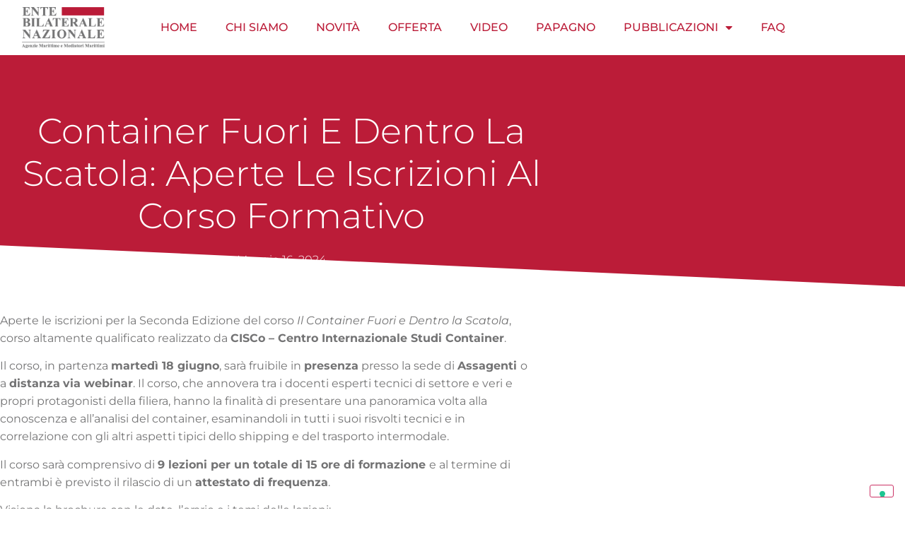

--- FILE ---
content_type: text/html; charset=UTF-8
request_url: https://ebnagenziemarittime.it/container-fuori-e-dentro-la-scatola-aperte-le-iscrizioni-al-corso-formativo/
body_size: 15063
content:
<!DOCTYPE html>
<html lang="it-IT" prefix="og: http://ogp.me/ns# article: http://ogp.me/ns/article#">
<head>
	<meta charset="UTF-8" />
	<meta name="viewport" content="width=device-width, initial-scale=1" />
	<link rel="profile" href="http://gmpg.org/xfn/11" />
	<link rel="pingback" href="https://ebnagenziemarittime.it/xmlrpc.php" />
				<script type="text/javascript" class="_iub_cs_skip">
				var _iub = _iub || {};
				_iub.csConfiguration = _iub.csConfiguration || {};
				_iub.csConfiguration.siteId = "3997020";
				_iub.csConfiguration.cookiePolicyId = "14991409";
							</script>
			<script class="_iub_cs_skip" src="https://cs.iubenda.com/autoblocking/3997020.js" fetchpriority="low"></script>
			<title>Container Fuori e Dentro la Scatola: aperte le iscrizioni al corso formativo &#8211; EBN</title>
<meta name='robots' content='max-image-preview:large' />
<link rel='dns-prefetch' href='//cdn.iubenda.com' />
<link rel="alternate" type="application/rss+xml" title="EBN &raquo; Feed" href="https://ebnagenziemarittime.it/feed/" />
<link rel="alternate" type="application/rss+xml" title="EBN &raquo; Feed dei commenti" href="https://ebnagenziemarittime.it/comments/feed/" />
<link rel="alternate" type="application/rss+xml" title="EBN &raquo; Container Fuori e Dentro la Scatola: aperte le iscrizioni al corso formativo Feed dei commenti" href="https://ebnagenziemarittime.it/container-fuori-e-dentro-la-scatola-aperte-le-iscrizioni-al-corso-formativo/feed/" />
<link rel="alternate" title="oEmbed (JSON)" type="application/json+oembed" href="https://ebnagenziemarittime.it/wp-json/oembed/1.0/embed?url=https%3A%2F%2Febnagenziemarittime.it%2Fcontainer-fuori-e-dentro-la-scatola-aperte-le-iscrizioni-al-corso-formativo%2F" />
<link rel="alternate" title="oEmbed (XML)" type="text/xml+oembed" href="https://ebnagenziemarittime.it/wp-json/oembed/1.0/embed?url=https%3A%2F%2Febnagenziemarittime.it%2Fcontainer-fuori-e-dentro-la-scatola-aperte-le-iscrizioni-al-corso-formativo%2F&#038;format=xml" />
<style id='wp-img-auto-sizes-contain-inline-css'>
img:is([sizes=auto i],[sizes^="auto," i]){contain-intrinsic-size:3000px 1500px}
/*# sourceURL=wp-img-auto-sizes-contain-inline-css */
</style>
<link rel='stylesheet' id='tsvg-block-css-css' href='https://ebnagenziemarittime.it/wp-content/plugins/gallery-videos/admin/css/tsvg-block.css?ver=2.4.9' media='all' />
<link rel='stylesheet' id='hfe-widgets-style-css' href='https://ebnagenziemarittime.it/wp-content/plugins/header-footer-elementor/inc/widgets-css/frontend.css?ver=2.8.0' media='all' />
<style id='wp-emoji-styles-inline-css'>

	img.wp-smiley, img.emoji {
		display: inline !important;
		border: none !important;
		box-shadow: none !important;
		height: 1em !important;
		width: 1em !important;
		margin: 0 0.07em !important;
		vertical-align: -0.1em !important;
		background: none !important;
		padding: 0 !important;
	}
/*# sourceURL=wp-emoji-styles-inline-css */
</style>
<link rel='stylesheet' id='wp-block-library-css' href='https://ebnagenziemarittime.it/wp-includes/css/dist/block-library/style.min.css?ver=6.9' media='all' />
<style id='global-styles-inline-css'>
:root{--wp--preset--aspect-ratio--square: 1;--wp--preset--aspect-ratio--4-3: 4/3;--wp--preset--aspect-ratio--3-4: 3/4;--wp--preset--aspect-ratio--3-2: 3/2;--wp--preset--aspect-ratio--2-3: 2/3;--wp--preset--aspect-ratio--16-9: 16/9;--wp--preset--aspect-ratio--9-16: 9/16;--wp--preset--color--black: #000000;--wp--preset--color--cyan-bluish-gray: #abb8c3;--wp--preset--color--white: #ffffff;--wp--preset--color--pale-pink: #f78da7;--wp--preset--color--vivid-red: #cf2e2e;--wp--preset--color--luminous-vivid-orange: #ff6900;--wp--preset--color--luminous-vivid-amber: #fcb900;--wp--preset--color--light-green-cyan: #7bdcb5;--wp--preset--color--vivid-green-cyan: #00d084;--wp--preset--color--pale-cyan-blue: #8ed1fc;--wp--preset--color--vivid-cyan-blue: #0693e3;--wp--preset--color--vivid-purple: #9b51e0;--wp--preset--gradient--vivid-cyan-blue-to-vivid-purple: linear-gradient(135deg,rgb(6,147,227) 0%,rgb(155,81,224) 100%);--wp--preset--gradient--light-green-cyan-to-vivid-green-cyan: linear-gradient(135deg,rgb(122,220,180) 0%,rgb(0,208,130) 100%);--wp--preset--gradient--luminous-vivid-amber-to-luminous-vivid-orange: linear-gradient(135deg,rgb(252,185,0) 0%,rgb(255,105,0) 100%);--wp--preset--gradient--luminous-vivid-orange-to-vivid-red: linear-gradient(135deg,rgb(255,105,0) 0%,rgb(207,46,46) 100%);--wp--preset--gradient--very-light-gray-to-cyan-bluish-gray: linear-gradient(135deg,rgb(238,238,238) 0%,rgb(169,184,195) 100%);--wp--preset--gradient--cool-to-warm-spectrum: linear-gradient(135deg,rgb(74,234,220) 0%,rgb(151,120,209) 20%,rgb(207,42,186) 40%,rgb(238,44,130) 60%,rgb(251,105,98) 80%,rgb(254,248,76) 100%);--wp--preset--gradient--blush-light-purple: linear-gradient(135deg,rgb(255,206,236) 0%,rgb(152,150,240) 100%);--wp--preset--gradient--blush-bordeaux: linear-gradient(135deg,rgb(254,205,165) 0%,rgb(254,45,45) 50%,rgb(107,0,62) 100%);--wp--preset--gradient--luminous-dusk: linear-gradient(135deg,rgb(255,203,112) 0%,rgb(199,81,192) 50%,rgb(65,88,208) 100%);--wp--preset--gradient--pale-ocean: linear-gradient(135deg,rgb(255,245,203) 0%,rgb(182,227,212) 50%,rgb(51,167,181) 100%);--wp--preset--gradient--electric-grass: linear-gradient(135deg,rgb(202,248,128) 0%,rgb(113,206,126) 100%);--wp--preset--gradient--midnight: linear-gradient(135deg,rgb(2,3,129) 0%,rgb(40,116,252) 100%);--wp--preset--font-size--small: 13px;--wp--preset--font-size--medium: 20px;--wp--preset--font-size--large: 36px;--wp--preset--font-size--x-large: 42px;--wp--preset--spacing--20: 0.44rem;--wp--preset--spacing--30: 0.67rem;--wp--preset--spacing--40: 1rem;--wp--preset--spacing--50: 1.5rem;--wp--preset--spacing--60: 2.25rem;--wp--preset--spacing--70: 3.38rem;--wp--preset--spacing--80: 5.06rem;--wp--preset--shadow--natural: 6px 6px 9px rgba(0, 0, 0, 0.2);--wp--preset--shadow--deep: 12px 12px 50px rgba(0, 0, 0, 0.4);--wp--preset--shadow--sharp: 6px 6px 0px rgba(0, 0, 0, 0.2);--wp--preset--shadow--outlined: 6px 6px 0px -3px rgb(255, 255, 255), 6px 6px rgb(0, 0, 0);--wp--preset--shadow--crisp: 6px 6px 0px rgb(0, 0, 0);}:root { --wp--style--global--content-size: 800px;--wp--style--global--wide-size: 1200px; }:where(body) { margin: 0; }.wp-site-blocks > .alignleft { float: left; margin-right: 2em; }.wp-site-blocks > .alignright { float: right; margin-left: 2em; }.wp-site-blocks > .aligncenter { justify-content: center; margin-left: auto; margin-right: auto; }:where(.wp-site-blocks) > * { margin-block-start: 24px; margin-block-end: 0; }:where(.wp-site-blocks) > :first-child { margin-block-start: 0; }:where(.wp-site-blocks) > :last-child { margin-block-end: 0; }:root { --wp--style--block-gap: 24px; }:root :where(.is-layout-flow) > :first-child{margin-block-start: 0;}:root :where(.is-layout-flow) > :last-child{margin-block-end: 0;}:root :where(.is-layout-flow) > *{margin-block-start: 24px;margin-block-end: 0;}:root :where(.is-layout-constrained) > :first-child{margin-block-start: 0;}:root :where(.is-layout-constrained) > :last-child{margin-block-end: 0;}:root :where(.is-layout-constrained) > *{margin-block-start: 24px;margin-block-end: 0;}:root :where(.is-layout-flex){gap: 24px;}:root :where(.is-layout-grid){gap: 24px;}.is-layout-flow > .alignleft{float: left;margin-inline-start: 0;margin-inline-end: 2em;}.is-layout-flow > .alignright{float: right;margin-inline-start: 2em;margin-inline-end: 0;}.is-layout-flow > .aligncenter{margin-left: auto !important;margin-right: auto !important;}.is-layout-constrained > .alignleft{float: left;margin-inline-start: 0;margin-inline-end: 2em;}.is-layout-constrained > .alignright{float: right;margin-inline-start: 2em;margin-inline-end: 0;}.is-layout-constrained > .aligncenter{margin-left: auto !important;margin-right: auto !important;}.is-layout-constrained > :where(:not(.alignleft):not(.alignright):not(.alignfull)){max-width: var(--wp--style--global--content-size);margin-left: auto !important;margin-right: auto !important;}.is-layout-constrained > .alignwide{max-width: var(--wp--style--global--wide-size);}body .is-layout-flex{display: flex;}.is-layout-flex{flex-wrap: wrap;align-items: center;}.is-layout-flex > :is(*, div){margin: 0;}body .is-layout-grid{display: grid;}.is-layout-grid > :is(*, div){margin: 0;}body{padding-top: 0px;padding-right: 0px;padding-bottom: 0px;padding-left: 0px;}a:where(:not(.wp-element-button)){text-decoration: underline;}:root :where(.wp-element-button, .wp-block-button__link){background-color: #32373c;border-width: 0;color: #fff;font-family: inherit;font-size: inherit;font-style: inherit;font-weight: inherit;letter-spacing: inherit;line-height: inherit;padding-top: calc(0.667em + 2px);padding-right: calc(1.333em + 2px);padding-bottom: calc(0.667em + 2px);padding-left: calc(1.333em + 2px);text-decoration: none;text-transform: inherit;}.has-black-color{color: var(--wp--preset--color--black) !important;}.has-cyan-bluish-gray-color{color: var(--wp--preset--color--cyan-bluish-gray) !important;}.has-white-color{color: var(--wp--preset--color--white) !important;}.has-pale-pink-color{color: var(--wp--preset--color--pale-pink) !important;}.has-vivid-red-color{color: var(--wp--preset--color--vivid-red) !important;}.has-luminous-vivid-orange-color{color: var(--wp--preset--color--luminous-vivid-orange) !important;}.has-luminous-vivid-amber-color{color: var(--wp--preset--color--luminous-vivid-amber) !important;}.has-light-green-cyan-color{color: var(--wp--preset--color--light-green-cyan) !important;}.has-vivid-green-cyan-color{color: var(--wp--preset--color--vivid-green-cyan) !important;}.has-pale-cyan-blue-color{color: var(--wp--preset--color--pale-cyan-blue) !important;}.has-vivid-cyan-blue-color{color: var(--wp--preset--color--vivid-cyan-blue) !important;}.has-vivid-purple-color{color: var(--wp--preset--color--vivid-purple) !important;}.has-black-background-color{background-color: var(--wp--preset--color--black) !important;}.has-cyan-bluish-gray-background-color{background-color: var(--wp--preset--color--cyan-bluish-gray) !important;}.has-white-background-color{background-color: var(--wp--preset--color--white) !important;}.has-pale-pink-background-color{background-color: var(--wp--preset--color--pale-pink) !important;}.has-vivid-red-background-color{background-color: var(--wp--preset--color--vivid-red) !important;}.has-luminous-vivid-orange-background-color{background-color: var(--wp--preset--color--luminous-vivid-orange) !important;}.has-luminous-vivid-amber-background-color{background-color: var(--wp--preset--color--luminous-vivid-amber) !important;}.has-light-green-cyan-background-color{background-color: var(--wp--preset--color--light-green-cyan) !important;}.has-vivid-green-cyan-background-color{background-color: var(--wp--preset--color--vivid-green-cyan) !important;}.has-pale-cyan-blue-background-color{background-color: var(--wp--preset--color--pale-cyan-blue) !important;}.has-vivid-cyan-blue-background-color{background-color: var(--wp--preset--color--vivid-cyan-blue) !important;}.has-vivid-purple-background-color{background-color: var(--wp--preset--color--vivid-purple) !important;}.has-black-border-color{border-color: var(--wp--preset--color--black) !important;}.has-cyan-bluish-gray-border-color{border-color: var(--wp--preset--color--cyan-bluish-gray) !important;}.has-white-border-color{border-color: var(--wp--preset--color--white) !important;}.has-pale-pink-border-color{border-color: var(--wp--preset--color--pale-pink) !important;}.has-vivid-red-border-color{border-color: var(--wp--preset--color--vivid-red) !important;}.has-luminous-vivid-orange-border-color{border-color: var(--wp--preset--color--luminous-vivid-orange) !important;}.has-luminous-vivid-amber-border-color{border-color: var(--wp--preset--color--luminous-vivid-amber) !important;}.has-light-green-cyan-border-color{border-color: var(--wp--preset--color--light-green-cyan) !important;}.has-vivid-green-cyan-border-color{border-color: var(--wp--preset--color--vivid-green-cyan) !important;}.has-pale-cyan-blue-border-color{border-color: var(--wp--preset--color--pale-cyan-blue) !important;}.has-vivid-cyan-blue-border-color{border-color: var(--wp--preset--color--vivid-cyan-blue) !important;}.has-vivid-purple-border-color{border-color: var(--wp--preset--color--vivid-purple) !important;}.has-vivid-cyan-blue-to-vivid-purple-gradient-background{background: var(--wp--preset--gradient--vivid-cyan-blue-to-vivid-purple) !important;}.has-light-green-cyan-to-vivid-green-cyan-gradient-background{background: var(--wp--preset--gradient--light-green-cyan-to-vivid-green-cyan) !important;}.has-luminous-vivid-amber-to-luminous-vivid-orange-gradient-background{background: var(--wp--preset--gradient--luminous-vivid-amber-to-luminous-vivid-orange) !important;}.has-luminous-vivid-orange-to-vivid-red-gradient-background{background: var(--wp--preset--gradient--luminous-vivid-orange-to-vivid-red) !important;}.has-very-light-gray-to-cyan-bluish-gray-gradient-background{background: var(--wp--preset--gradient--very-light-gray-to-cyan-bluish-gray) !important;}.has-cool-to-warm-spectrum-gradient-background{background: var(--wp--preset--gradient--cool-to-warm-spectrum) !important;}.has-blush-light-purple-gradient-background{background: var(--wp--preset--gradient--blush-light-purple) !important;}.has-blush-bordeaux-gradient-background{background: var(--wp--preset--gradient--blush-bordeaux) !important;}.has-luminous-dusk-gradient-background{background: var(--wp--preset--gradient--luminous-dusk) !important;}.has-pale-ocean-gradient-background{background: var(--wp--preset--gradient--pale-ocean) !important;}.has-electric-grass-gradient-background{background: var(--wp--preset--gradient--electric-grass) !important;}.has-midnight-gradient-background{background: var(--wp--preset--gradient--midnight) !important;}.has-small-font-size{font-size: var(--wp--preset--font-size--small) !important;}.has-medium-font-size{font-size: var(--wp--preset--font-size--medium) !important;}.has-large-font-size{font-size: var(--wp--preset--font-size--large) !important;}.has-x-large-font-size{font-size: var(--wp--preset--font-size--x-large) !important;}
:root :where(.wp-block-pullquote){font-size: 1.5em;line-height: 1.6;}
/*# sourceURL=global-styles-inline-css */
</style>
<link rel='stylesheet' id='tsvg-fonts-css' href='https://ebnagenziemarittime.it/wp-content/plugins/gallery-videos/public/css/tsvg-fonts.css?ver=2.4.9' media='all' />
<link rel='stylesheet' id='hfe-style-css' href='https://ebnagenziemarittime.it/wp-content/plugins/header-footer-elementor/assets/css/header-footer-elementor.css?ver=2.8.0' media='all' />
<link rel='stylesheet' id='elementor-icons-css' href='https://ebnagenziemarittime.it/wp-content/plugins/elementor/assets/lib/eicons/css/elementor-icons.min.css?ver=5.45.0' media='all' />
<link rel='stylesheet' id='elementor-frontend-css' href='https://ebnagenziemarittime.it/wp-content/plugins/elementor/assets/css/frontend.min.css?ver=3.34.1' media='all' />
<link rel='stylesheet' id='elementor-post-5-css' href='https://ebnagenziemarittime.it/wp-content/uploads/elementor/css/post-5.css?ver=1768368068' media='all' />
<link rel='stylesheet' id='elementor-post-21-css' href='https://ebnagenziemarittime.it/wp-content/uploads/elementor/css/post-21.css?ver=1768368068' media='all' />
<link rel='stylesheet' id='elementor-post-23-css' href='https://ebnagenziemarittime.it/wp-content/uploads/elementor/css/post-23.css?ver=1768368069' media='all' />
<link rel='stylesheet' id='hello-elementor-css' href='https://ebnagenziemarittime.it/wp-content/themes/hello-elementor/assets/css/reset.css?ver=3.4.5' media='all' />
<link rel='stylesheet' id='hello-elementor-theme-style-css' href='https://ebnagenziemarittime.it/wp-content/themes/hello-elementor/assets/css/theme.css?ver=3.4.5' media='all' />
<link rel='stylesheet' id='hello-elementor-header-footer-css' href='https://ebnagenziemarittime.it/wp-content/themes/hello-elementor/assets/css/header-footer.css?ver=3.4.5' media='all' />
<link rel='stylesheet' id='widget-heading-css' href='https://ebnagenziemarittime.it/wp-content/plugins/elementor/assets/css/widget-heading.min.css?ver=3.34.1' media='all' />
<link rel='stylesheet' id='widget-post-info-css' href='https://ebnagenziemarittime.it/wp-content/plugins/elementor-pro/assets/css/widget-post-info.min.css?ver=3.34.0' media='all' />
<link rel='stylesheet' id='widget-icon-list-css' href='https://ebnagenziemarittime.it/wp-content/plugins/elementor/assets/css/widget-icon-list.min.css?ver=3.34.1' media='all' />
<link rel='stylesheet' id='elementor-icons-shared-0-css' href='https://ebnagenziemarittime.it/wp-content/plugins/elementor/assets/lib/font-awesome/css/fontawesome.min.css?ver=5.15.3' media='all' />
<link rel='stylesheet' id='elementor-icons-fa-regular-css' href='https://ebnagenziemarittime.it/wp-content/plugins/elementor/assets/lib/font-awesome/css/regular.min.css?ver=5.15.3' media='all' />
<link rel='stylesheet' id='elementor-icons-fa-solid-css' href='https://ebnagenziemarittime.it/wp-content/plugins/elementor/assets/lib/font-awesome/css/solid.min.css?ver=5.15.3' media='all' />
<link rel='stylesheet' id='e-shapes-css' href='https://ebnagenziemarittime.it/wp-content/plugins/elementor/assets/css/conditionals/shapes.min.css?ver=3.34.1' media='all' />
<link rel='stylesheet' id='widget-spacer-css' href='https://ebnagenziemarittime.it/wp-content/plugins/elementor/assets/css/widget-spacer.min.css?ver=3.34.1' media='all' />
<link rel='stylesheet' id='widget-image-css' href='https://ebnagenziemarittime.it/wp-content/plugins/elementor/assets/css/widget-image.min.css?ver=3.34.1' media='all' />
<link rel='stylesheet' id='widget-share-buttons-css' href='https://ebnagenziemarittime.it/wp-content/plugins/elementor-pro/assets/css/widget-share-buttons.min.css?ver=3.34.0' media='all' />
<link rel='stylesheet' id='e-apple-webkit-css' href='https://ebnagenziemarittime.it/wp-content/plugins/elementor/assets/css/conditionals/apple-webkit.min.css?ver=3.34.1' media='all' />
<link rel='stylesheet' id='elementor-icons-fa-brands-css' href='https://ebnagenziemarittime.it/wp-content/plugins/elementor/assets/lib/font-awesome/css/brands.min.css?ver=5.15.3' media='all' />
<link rel='stylesheet' id='widget-post-navigation-css' href='https://ebnagenziemarittime.it/wp-content/plugins/elementor-pro/assets/css/widget-post-navigation.min.css?ver=3.34.0' media='all' />
<link rel='stylesheet' id='elementor-post-465-css' href='https://ebnagenziemarittime.it/wp-content/uploads/elementor/css/post-465.css?ver=1768375588' media='all' />
<link rel='stylesheet' id='hfe-elementor-icons-css' href='https://ebnagenziemarittime.it/wp-content/plugins/elementor/assets/lib/eicons/css/elementor-icons.min.css?ver=5.34.0' media='all' />
<link rel='stylesheet' id='hfe-icons-list-css' href='https://ebnagenziemarittime.it/wp-content/plugins/elementor/assets/css/widget-icon-list.min.css?ver=3.24.3' media='all' />
<link rel='stylesheet' id='hfe-social-icons-css' href='https://ebnagenziemarittime.it/wp-content/plugins/elementor/assets/css/widget-social-icons.min.css?ver=3.24.0' media='all' />
<link rel='stylesheet' id='hfe-social-share-icons-brands-css' href='https://ebnagenziemarittime.it/wp-content/plugins/elementor/assets/lib/font-awesome/css/brands.css?ver=5.15.3' media='all' />
<link rel='stylesheet' id='hfe-social-share-icons-fontawesome-css' href='https://ebnagenziemarittime.it/wp-content/plugins/elementor/assets/lib/font-awesome/css/fontawesome.css?ver=5.15.3' media='all' />
<link rel='stylesheet' id='hfe-nav-menu-icons-css' href='https://ebnagenziemarittime.it/wp-content/plugins/elementor/assets/lib/font-awesome/css/solid.css?ver=5.15.3' media='all' />
<link rel='stylesheet' id='hfe-widget-blockquote-css' href='https://ebnagenziemarittime.it/wp-content/plugins/elementor-pro/assets/css/widget-blockquote.min.css?ver=3.25.0' media='all' />
<link rel='stylesheet' id='hfe-mega-menu-css' href='https://ebnagenziemarittime.it/wp-content/plugins/elementor-pro/assets/css/widget-mega-menu.min.css?ver=3.26.2' media='all' />
<link rel='stylesheet' id='hfe-nav-menu-widget-css' href='https://ebnagenziemarittime.it/wp-content/plugins/elementor-pro/assets/css/widget-nav-menu.min.css?ver=3.26.0' media='all' />
<link rel='stylesheet' id='elementor-gf-local-roboto-css' href='https://ebnagenziemarittime.it/wp-content/uploads/elementor/google-fonts/css/roboto.css?ver=1742772477' media='all' />
<link rel='stylesheet' id='elementor-gf-local-robotoslab-css' href='https://ebnagenziemarittime.it/wp-content/uploads/elementor/google-fonts/css/robotoslab.css?ver=1742772479' media='all' />
<link rel='stylesheet' id='elementor-gf-local-montserrat-css' href='https://ebnagenziemarittime.it/wp-content/uploads/elementor/google-fonts/css/montserrat.css?ver=1742772484' media='all' />

<script  type="text/javascript" class=" _iub_cs_skip" id="iubenda-head-inline-scripts-0">
var _iub = _iub || [];
            _iub.csConfiguration ={"floatingPreferencesButtonDisplay":"bottom-right","lang":"it","siteId":"3997020","cookiePolicyId":"14991409","whitelabel":false,"banner":{"closeButtonDisplay":false,"listPurposes":true,"explicitWithdrawal":true,"rejectButtonDisplay":true,"acceptButtonDisplay":true,"customizeButtonDisplay":true,"closeButtonRejects":true,"position":"float-bottom-center","style":"light","textColor":"#000000","backgroundColor":"#FFFFFF","customizeButtonCaptionColor":"#4D4D4D","customizeButtonColor":"#DADADA"},"perPurposeConsent":true,"googleAdditionalConsentMode":true,"enableTcf":true,"tcfPurposes":{"1":true,"2":"consent_only","3":"consent_only","4":"consent_only","5":"consent_only","6":"consent_only","7":"consent_only","8":"consent_only","9":"consent_only","10":"consent_only"}}; 
//# sourceURL=iubenda-head-inline-scripts-0
</script>
<script  type="text/javascript" class=" _iub_cs_skip" src="//cdn.iubenda.com/cs/tcf/stub-v2.js?ver=3.12.5" id="iubenda-head-scripts-0-js"></script>
<script  type="text/javascript" class=" _iub_cs_skip" src="//cdn.iubenda.com/cs/tcf/safe-tcf-v2.js?ver=3.12.5" id="iubenda-head-scripts-1-js"></script>
<script  type="text/javascript" charset="UTF-8" async="" class=" _iub_cs_skip" src="//cdn.iubenda.com/cs/iubenda_cs.js?ver=3.12.5" id="iubenda-head-scripts-2-js"></script>
<script src="https://ebnagenziemarittime.it/wp-includes/js/jquery/jquery.min.js?ver=3.7.1" id="jquery-core-js"></script>
<script src="https://ebnagenziemarittime.it/wp-includes/js/jquery/jquery-migrate.min.js?ver=3.4.1" id="jquery-migrate-js"></script>
<script id="jquery-js-after">
!function($){"use strict";$(document).ready(function(){$(this).scrollTop()>100&&$(".hfe-scroll-to-top-wrap").removeClass("hfe-scroll-to-top-hide"),$(window).scroll(function(){$(this).scrollTop()<100?$(".hfe-scroll-to-top-wrap").fadeOut(300):$(".hfe-scroll-to-top-wrap").fadeIn(300)}),$(".hfe-scroll-to-top-wrap").on("click",function(){$("html, body").animate({scrollTop:0},300);return!1})})}(jQuery);
!function($){'use strict';$(document).ready(function(){var bar=$('.hfe-reading-progress-bar');if(!bar.length)return;$(window).on('scroll',function(){var s=$(window).scrollTop(),d=$(document).height()-$(window).height(),p=d? s/d*100:0;bar.css('width',p+'%')});});}(jQuery);
//# sourceURL=jquery-js-after
</script>
<script id="3d-flip-book-client-locale-loader-js-extra">
var FB3D_CLIENT_LOCALE = {"ajaxurl":"https://ebnagenziemarittime.it/wp-admin/admin-ajax.php","dictionary":{"Table of contents":"Table of contents","Close":"Close","Bookmarks":"Bookmarks","Thumbnails":"Thumbnails","Search":"Search","Share":"Share","Facebook":"Facebook","Twitter":"Twitter","Email":"Email","Play":"Play","Previous page":"Previous page","Next page":"Next page","Zoom in":"Zoom in","Zoom out":"Zoom out","Fit view":"Fit view","Auto play":"Auto play","Full screen":"Full screen","More":"More","Smart pan":"Smart pan","Single page":"Single page","Sounds":"Sounds","Stats":"Stats","Print":"Print","Download":"Download","Goto first page":"Goto first page","Goto last page":"Goto last page"},"images":"https://ebnagenziemarittime.it/wp-content/plugins/interactive-3d-flipbook-powered-physics-engine/assets/images/","jsData":{"urls":[],"posts":{"ids_mis":[],"ids":[]},"pages":[],"firstPages":[],"bookCtrlProps":[],"bookTemplates":[]},"key":"3d-flip-book","pdfJS":{"pdfJsLib":"https://ebnagenziemarittime.it/wp-content/plugins/interactive-3d-flipbook-powered-physics-engine/assets/js/pdf.min.js?ver=4.3.136","pdfJsWorker":"https://ebnagenziemarittime.it/wp-content/plugins/interactive-3d-flipbook-powered-physics-engine/assets/js/pdf.worker.js?ver=4.3.136","stablePdfJsLib":"https://ebnagenziemarittime.it/wp-content/plugins/interactive-3d-flipbook-powered-physics-engine/assets/js/stable/pdf.min.js?ver=2.5.207","stablePdfJsWorker":"https://ebnagenziemarittime.it/wp-content/plugins/interactive-3d-flipbook-powered-physics-engine/assets/js/stable/pdf.worker.js?ver=2.5.207","pdfJsCMapUrl":"https://ebnagenziemarittime.it/wp-content/plugins/interactive-3d-flipbook-powered-physics-engine/assets/cmaps/"},"cacheurl":"https://ebnagenziemarittime.it/wp-content/uploads/3d-flip-book/cache/","pluginsurl":"https://ebnagenziemarittime.it/wp-content/plugins/","pluginurl":"https://ebnagenziemarittime.it/wp-content/plugins/interactive-3d-flipbook-powered-physics-engine/","thumbnailSize":{"width":"150","height":"150"},"version":"1.16.17"};
//# sourceURL=3d-flip-book-client-locale-loader-js-extra
</script>
<script src="https://ebnagenziemarittime.it/wp-content/plugins/interactive-3d-flipbook-powered-physics-engine/assets/js/client-locale-loader.js?ver=1.16.17" id="3d-flip-book-client-locale-loader-js" async data-wp-strategy="async"></script>
<link rel="https://api.w.org/" href="https://ebnagenziemarittime.it/wp-json/" /><link rel="alternate" title="JSON" type="application/json" href="https://ebnagenziemarittime.it/wp-json/wp/v2/posts/2043" /><link rel="EditURI" type="application/rsd+xml" title="RSD" href="https://ebnagenziemarittime.it/xmlrpc.php?rsd" />
<meta name="generator" content="WordPress 6.9" />
<link rel="canonical" href="https://ebnagenziemarittime.it/container-fuori-e-dentro-la-scatola-aperte-le-iscrizioni-al-corso-formativo/" />
<link rel='shortlink' href='https://ebnagenziemarittime.it/?p=2043' />
<meta property="og:title" name="og:title" content="Container Fuori e Dentro la Scatola: aperte le iscrizioni al corso formativo" />
<meta property="og:type" name="og:type" content="article" />
<meta property="og:image" name="og:image" content="https://ebnagenziemarittime.it/wp-content/uploads/2023/03/cropped-Progetto-senza-titolo-3.png" />
<meta property="og:url" name="og:url" content="https://ebnagenziemarittime.it/container-fuori-e-dentro-la-scatola-aperte-le-iscrizioni-al-corso-formativo/" />
<meta property="og:description" name="og:description" content="Aperte le iscrizioni per la Seconda Edizione del corso Il Container Fuori e Dentro la Scatola, corso altamente qualificato realizzato da CISCo – Centro Internazionale Studi Container. Il corso, in partenza martedì 18 giugno, sarà fruibile in presenza presso la sede di Assagenti o a distanza via webinar. Il corso, che annovera tra i docenti [...]" />
<meta property="og:locale" name="og:locale" content="it_IT" />
<meta property="og:site_name" name="og:site_name" content="EBN" />
<meta property="twitter:card" name="twitter:card" content="summary" />
<meta property="article:tag" name="article:tag" content="agenti marittimi" />
<meta property="article:tag" name="article:tag" content="Assagenti" />
<meta property="article:tag" name="article:tag" content="CISCo" />
<meta property="article:tag" name="article:tag" content="Corsi" />
<meta property="article:tag" name="article:tag" content="EBN" />
<meta property="article:tag" name="article:tag" content="Formazione" />
<meta property="article:tag" name="article:tag" content="Offerta" />
<meta property="article:tag" name="article:tag" content="shipping" />
<meta property="article:tag" name="article:tag" content="sincrono" />
<meta property="article:section" name="article:section" content="Corsi" />
<meta property="article:published_time" name="article:published_time" content="2024-05-16T10:13:37+00:00" />
<meta property="article:modified_time" name="article:modified_time" content="2024-06-10T13:21:25+00:00" />
<meta property="article:author" name="article:author" content="https://ebnagenziemarittime.it/author/admin_cg/" />
<meta name="generator" content="Elementor 3.34.1; features: additional_custom_breakpoints; settings: css_print_method-external, google_font-enabled, font_display-swap">
			<style>
				.e-con.e-parent:nth-of-type(n+4):not(.e-lazyloaded):not(.e-no-lazyload),
				.e-con.e-parent:nth-of-type(n+4):not(.e-lazyloaded):not(.e-no-lazyload) * {
					background-image: none !important;
				}
				@media screen and (max-height: 1024px) {
					.e-con.e-parent:nth-of-type(n+3):not(.e-lazyloaded):not(.e-no-lazyload),
					.e-con.e-parent:nth-of-type(n+3):not(.e-lazyloaded):not(.e-no-lazyload) * {
						background-image: none !important;
					}
				}
				@media screen and (max-height: 640px) {
					.e-con.e-parent:nth-of-type(n+2):not(.e-lazyloaded):not(.e-no-lazyload),
					.e-con.e-parent:nth-of-type(n+2):not(.e-lazyloaded):not(.e-no-lazyload) * {
						background-image: none !important;
					}
				}
			</style>
			<link rel="icon" href="https://ebnagenziemarittime.it/wp-content/uploads/2023/03/cropped-Progetto-senza-titolo-3-32x32.png" sizes="32x32" />
<link rel="icon" href="https://ebnagenziemarittime.it/wp-content/uploads/2023/03/cropped-Progetto-senza-titolo-3-192x192.png" sizes="192x192" />
<link rel="apple-touch-icon" href="https://ebnagenziemarittime.it/wp-content/uploads/2023/03/cropped-Progetto-senza-titolo-3-180x180.png" />
<meta name="msapplication-TileImage" content="https://ebnagenziemarittime.it/wp-content/uploads/2023/03/cropped-Progetto-senza-titolo-3-270x270.png" />
</head>

<body class="wp-singular post-template-default single single-post postid-2043 single-format-standard wp-custom-logo wp-embed-responsive wp-theme-hello-elementor ehf-header ehf-footer ehf-template-hello-elementor ehf-stylesheet-hello-elementor hello-elementor-default elementor-default elementor-template-full-width elementor-kit-5 elementor-page-465">
<div id="page" class="hfeed site">

		<header id="masthead" itemscope="itemscope" itemtype="https://schema.org/WPHeader">
			<p class="main-title bhf-hidden" itemprop="headline"><a href="https://ebnagenziemarittime.it" title="EBN" rel="home">EBN</a></p>
					<div data-elementor-type="wp-post" data-elementor-id="21" class="elementor elementor-21" data-elementor-post-type="elementor-hf">
						<section class="elementor-section elementor-top-section elementor-element elementor-element-bcc6f07 elementor-section-boxed elementor-section-height-default elementor-section-height-default" data-id="bcc6f07" data-element_type="section" data-settings="{&quot;background_background&quot;:&quot;classic&quot;,&quot;sticky&quot;:&quot;top&quot;,&quot;sticky_on&quot;:[&quot;desktop&quot;,&quot;tablet&quot;,&quot;mobile&quot;],&quot;sticky_offset&quot;:0,&quot;sticky_effects_offset&quot;:0,&quot;sticky_anchor_link_offset&quot;:0}">
						<div class="elementor-container elementor-column-gap-default">
					<div class="elementor-column elementor-col-50 elementor-top-column elementor-element elementor-element-b417166" data-id="b417166" data-element_type="column">
			<div class="elementor-widget-wrap elementor-element-populated">
						<div class="elementor-element elementor-element-64aca89 elementor-widget__width-initial elementor-widget elementor-widget-image" data-id="64aca89" data-element_type="widget" data-widget_type="image.default">
				<div class="elementor-widget-container">
																<a href="https://ebnagenziemarittime.it/">
							<img width="298" height="147" src="https://ebnagenziemarittime.it/wp-content/uploads/2023/01/logo.png" class="attachment-1536x1536 size-1536x1536 wp-image-38" alt="" />								</a>
															</div>
				</div>
					</div>
		</div>
				<div class="elementor-column elementor-col-50 elementor-top-column elementor-element elementor-element-ac26adb" data-id="ac26adb" data-element_type="column">
			<div class="elementor-widget-wrap elementor-element-populated">
						<div class="elementor-element elementor-element-de767bc elementor-nav-menu__align-end elementor-nav-menu--dropdown-tablet elementor-nav-menu__text-align-aside elementor-nav-menu--toggle elementor-nav-menu--burger elementor-widget elementor-widget-nav-menu" data-id="de767bc" data-element_type="widget" data-settings="{&quot;layout&quot;:&quot;horizontal&quot;,&quot;submenu_icon&quot;:{&quot;value&quot;:&quot;&lt;i class=\&quot;fas fa-caret-down\&quot; aria-hidden=\&quot;true\&quot;&gt;&lt;\/i&gt;&quot;,&quot;library&quot;:&quot;fa-solid&quot;},&quot;toggle&quot;:&quot;burger&quot;}" data-widget_type="nav-menu.default">
				<div class="elementor-widget-container">
								<nav aria-label="Menu" class="elementor-nav-menu--main elementor-nav-menu__container elementor-nav-menu--layout-horizontal e--pointer-background e--animation-fade">
				<ul id="menu-1-de767bc" class="elementor-nav-menu"><li class="menu-item menu-item-type-post_type menu-item-object-page menu-item-home menu-item-33"><a href="https://ebnagenziemarittime.it/" class="elementor-item">Home</a></li>
<li class="menu-item menu-item-type-post_type menu-item-object-page menu-item-32"><a href="https://ebnagenziemarittime.it/chi-siamo/" class="elementor-item">Chi siamo</a></li>
<li class="menu-item menu-item-type-post_type menu-item-object-page menu-item-1432"><a href="https://ebnagenziemarittime.it/novita-ebn/" class="elementor-item">NOVITÀ</a></li>
<li class="menu-item menu-item-type-post_type menu-item-object-page menu-item-2755"><a href="https://ebnagenziemarittime.it/corsi-new/" class="elementor-item">Offerta</a></li>
<li class="menu-item menu-item-type-post_type menu-item-object-page menu-item-30"><a href="https://ebnagenziemarittime.it/video/" class="elementor-item">Video</a></li>
<li class="menu-item menu-item-type-post_type menu-item-object-page menu-item-29"><a href="https://ebnagenziemarittime.it/papagno/" class="elementor-item">Papagno</a></li>
<li class="menu-item menu-item-type-post_type menu-item-object-page menu-item-has-children menu-item-1362"><a href="https://ebnagenziemarittime.it/studi-ricerche-pubblicazioni-ebn/" class="elementor-item">Pubblicazioni</a>
<ul class="sub-menu elementor-nav-menu--dropdown">
	<li class="menu-item menu-item-type-post_type menu-item-object-page menu-item-2896"><a href="https://ebnagenziemarittime.it/nuova-edizione-del-manuale-dei-traffici-marittimi/" class="elementor-sub-item">NUOVA EDIZIONE DEL MANUALE DEI TRAFFICI MARITTIMI</a></li>
	<li class="menu-item menu-item-type-post_type menu-item-object-page menu-item-1366"><a href="https://ebnagenziemarittime.it/traduzione-ccnl/" class="elementor-sub-item">TRADUZIONE CCNL</a></li>
	<li class="menu-item menu-item-type-post_type menu-item-object-page menu-item-1365"><a href="https://ebnagenziemarittime.it/il-mare-che-verra-studio-ebn/" class="elementor-sub-item">IL MARE CHE VERRA&#8217;</a></li>
</ul>
</li>
<li class="menu-item menu-item-type-post_type menu-item-object-page menu-item-28"><a href="https://ebnagenziemarittime.it/faq/" class="elementor-item">FAQ</a></li>
</ul>			</nav>
					<div class="elementor-menu-toggle" role="button" tabindex="0" aria-label="Menu di commutazione" aria-expanded="false">
			<i aria-hidden="true" role="presentation" class="elementor-menu-toggle__icon--open eicon-menu-bar"></i><i aria-hidden="true" role="presentation" class="elementor-menu-toggle__icon--close eicon-close"></i>		</div>
					<nav class="elementor-nav-menu--dropdown elementor-nav-menu__container" aria-hidden="true">
				<ul id="menu-2-de767bc" class="elementor-nav-menu"><li class="menu-item menu-item-type-post_type menu-item-object-page menu-item-home menu-item-33"><a href="https://ebnagenziemarittime.it/" class="elementor-item" tabindex="-1">Home</a></li>
<li class="menu-item menu-item-type-post_type menu-item-object-page menu-item-32"><a href="https://ebnagenziemarittime.it/chi-siamo/" class="elementor-item" tabindex="-1">Chi siamo</a></li>
<li class="menu-item menu-item-type-post_type menu-item-object-page menu-item-1432"><a href="https://ebnagenziemarittime.it/novita-ebn/" class="elementor-item" tabindex="-1">NOVITÀ</a></li>
<li class="menu-item menu-item-type-post_type menu-item-object-page menu-item-2755"><a href="https://ebnagenziemarittime.it/corsi-new/" class="elementor-item" tabindex="-1">Offerta</a></li>
<li class="menu-item menu-item-type-post_type menu-item-object-page menu-item-30"><a href="https://ebnagenziemarittime.it/video/" class="elementor-item" tabindex="-1">Video</a></li>
<li class="menu-item menu-item-type-post_type menu-item-object-page menu-item-29"><a href="https://ebnagenziemarittime.it/papagno/" class="elementor-item" tabindex="-1">Papagno</a></li>
<li class="menu-item menu-item-type-post_type menu-item-object-page menu-item-has-children menu-item-1362"><a href="https://ebnagenziemarittime.it/studi-ricerche-pubblicazioni-ebn/" class="elementor-item" tabindex="-1">Pubblicazioni</a>
<ul class="sub-menu elementor-nav-menu--dropdown">
	<li class="menu-item menu-item-type-post_type menu-item-object-page menu-item-2896"><a href="https://ebnagenziemarittime.it/nuova-edizione-del-manuale-dei-traffici-marittimi/" class="elementor-sub-item" tabindex="-1">NUOVA EDIZIONE DEL MANUALE DEI TRAFFICI MARITTIMI</a></li>
	<li class="menu-item menu-item-type-post_type menu-item-object-page menu-item-1366"><a href="https://ebnagenziemarittime.it/traduzione-ccnl/" class="elementor-sub-item" tabindex="-1">TRADUZIONE CCNL</a></li>
	<li class="menu-item menu-item-type-post_type menu-item-object-page menu-item-1365"><a href="https://ebnagenziemarittime.it/il-mare-che-verra-studio-ebn/" class="elementor-sub-item" tabindex="-1">IL MARE CHE VERRA&#8217;</a></li>
</ul>
</li>
<li class="menu-item menu-item-type-post_type menu-item-object-page menu-item-28"><a href="https://ebnagenziemarittime.it/faq/" class="elementor-item" tabindex="-1">FAQ</a></li>
</ul>			</nav>
						</div>
				</div>
					</div>
		</div>
					</div>
		</section>
				</div>
				</header>

			<div data-elementor-type="single-post" data-elementor-id="465" class="elementor elementor-465 elementor-location-single post-2043 post type-post status-publish format-standard hentry category-corsi tag-agenti-marittimi tag-assagenti tag-cisco tag-corsi tag-ebn tag-formazione tag-offerta tag-shipping tag-sincrono" data-elementor-post-type="elementor_library">
					<section class="elementor-section elementor-top-section elementor-element elementor-element-383afe24 elementor-section-height-min-height elementor-section-boxed elementor-section-height-default elementor-section-items-middle" data-id="383afe24" data-element_type="section" data-settings="{&quot;background_background&quot;:&quot;classic&quot;,&quot;shape_divider_bottom&quot;:&quot;triangle-asymmetrical&quot;}">
							<div class="elementor-background-overlay"></div>
						<div class="elementor-shape elementor-shape-bottom" aria-hidden="true" data-negative="false">
			<svg xmlns="http://www.w3.org/2000/svg" viewBox="0 0 1000 100" preserveAspectRatio="none">
	<path class="elementor-shape-fill" d="M738,99l262-93V0H0v5.6L738,99z"/>
</svg>		</div>
					<div class="elementor-container elementor-column-gap-default">
					<div class="elementor-column elementor-col-100 elementor-top-column elementor-element elementor-element-2588d755" data-id="2588d755" data-element_type="column">
			<div class="elementor-widget-wrap elementor-element-populated">
						<div class="elementor-element elementor-element-1a782b6a elementor-widget elementor-widget-theme-post-title elementor-page-title elementor-widget-heading" data-id="1a782b6a" data-element_type="widget" data-widget_type="theme-post-title.default">
				<div class="elementor-widget-container">
					<h1 class="elementor-heading-title elementor-size-default">Container Fuori e Dentro la Scatola: aperte le iscrizioni al corso formativo</h1>				</div>
				</div>
				<div class="elementor-element elementor-element-5c0e0405 elementor-align-center elementor-widget elementor-widget-post-info" data-id="5c0e0405" data-element_type="widget" data-widget_type="post-info.default">
				<div class="elementor-widget-container">
							<ul class="elementor-inline-items elementor-icon-list-items elementor-post-info">
								<li class="elementor-icon-list-item elementor-repeater-item-ef11192 elementor-inline-item" itemprop="datePublished">
						<a href="https://ebnagenziemarittime.it/2024/05/16/">
														<span class="elementor-icon-list-text elementor-post-info__item elementor-post-info__item--type-date">
										<time>Maggio 16, 2024</time>					</span>
									</a>
				</li>
				</ul>
						</div>
				</div>
					</div>
		</div>
					</div>
		</section>
				<section class="elementor-section elementor-top-section elementor-element elementor-element-61620ce7 elementor-section-boxed elementor-section-height-default elementor-section-height-default" data-id="61620ce7" data-element_type="section">
						<div class="elementor-container elementor-column-gap-default">
					<div class="elementor-column elementor-col-100 elementor-top-column elementor-element elementor-element-15bacea8" data-id="15bacea8" data-element_type="column">
			<div class="elementor-widget-wrap elementor-element-populated">
						<div class="elementor-element elementor-element-856cba6 elementor-widget elementor-widget-spacer" data-id="856cba6" data-element_type="widget" data-widget_type="spacer.default">
				<div class="elementor-widget-container">
							<div class="elementor-spacer">
			<div class="elementor-spacer-inner"></div>
		</div>
						</div>
				</div>
				<div class="elementor-element elementor-element-28771a91 elementor-widget elementor-widget-theme-post-content" data-id="28771a91" data-element_type="widget" data-widget_type="theme-post-content.default">
				<div class="elementor-widget-container">
					
<p>Aperte le iscrizioni per la Seconda Edizione del corso <em>Il Container Fuori e Dentro la Scatola</em>, corso altamente qualificato realizzato da <strong>CISCo – Centro Internazionale Studi Container</strong>.</p>



<p class="has-text-align-left">Il corso, in partenza <strong>martedì 18 giugno</strong>, sarà fruibile in <strong>presenza</strong> presso la sede di <strong>Assagenti </strong>o a <strong>distanza</strong> <strong>via webinar</strong>. Il corso, che annovera tra i docenti esperti tecnici di settore e veri e propri protagonisti della filiera, hanno la finalità di presentare una panoramica volta alla conoscenza e all’analisi del container, esaminandoli in tutti i suoi risvolti tecnici e in correlazione con gli altri aspetti tipici dello shipping e del trasporto intermodale.</p>



<p>Il corso sarà comprensivo di <strong>9 lezioni per un totale di 15 ore di formazione </strong>e al termine di entrambi è previsto il rilascio di un <strong>attestato di frequenza</strong>.</p>



<p>Visiona la brochure con le date, l’orario e i temi delle lezioni:</p>



<div data-wp-interactive="core/file" class="wp-block-file"><object data-wp-bind--hidden="!state.hasPdfPreview" hidden class="wp-block-file__embed" data="https://ebnagenziemarittime.it/wp-content/uploads/2024/06/Brochure-Il-container-fuori-e-dentro-la-scatola-1.pdf" type="application/pdf" style="width:100%;height:600px" aria-label="Incorporamento di Brochure-Il-container-fuori-e-dentro-la-scatola-1."></object><a id="wp-block-file--media-10685612-7fea-4f5c-9025-bdb5be59bbb9" href="https://ebnagenziemarittime.it/wp-content/uploads/2024/06/Brochure-Il-container-fuori-e-dentro-la-scatola-1.pdf">Brochure-Il-container-fuori-e-dentro-la-scatola-1</a><a href="https://ebnagenziemarittime.it/wp-content/uploads/2024/06/Brochure-Il-container-fuori-e-dentro-la-scatola-1.pdf" class="wp-block-file__button wp-element-button" download aria-describedby="wp-block-file--media-10685612-7fea-4f5c-9025-bdb5be59bbb9">Download</a></div>



<p>Per iscrizioni e richiesta di informazioni, contattare l’indirizzo <a href="mailto:training@consorzioglobal.com">training@consorzioglobal.com</a></p>
				</div>
				</div>
				<section class="elementor-section elementor-inner-section elementor-element elementor-element-70c82f65 elementor-section-boxed elementor-section-height-default elementor-section-height-default" data-id="70c82f65" data-element_type="section">
						<div class="elementor-container elementor-column-gap-default">
					<div class="elementor-column elementor-col-50 elementor-inner-column elementor-element elementor-element-24067f3" data-id="24067f3" data-element_type="column">
			<div class="elementor-widget-wrap elementor-element-populated">
						<div class="elementor-element elementor-element-3e8c94ca elementor-widget elementor-widget-heading" data-id="3e8c94ca" data-element_type="widget" data-widget_type="heading.default">
				<div class="elementor-widget-container">
					<h2 class="elementor-heading-title elementor-size-default">Condividi l'articolo</h2>				</div>
				</div>
					</div>
		</div>
				<div class="elementor-column elementor-col-50 elementor-inner-column elementor-element elementor-element-7be09472" data-id="7be09472" data-element_type="column">
			<div class="elementor-widget-wrap elementor-element-populated">
						<div class="elementor-element elementor-element-22ae2dfa elementor-share-buttons--view-icon elementor-share-buttons--skin-flat elementor-share-buttons--color-custom elementor-share-buttons--shape-square elementor-grid-0 elementor-widget elementor-widget-share-buttons" data-id="22ae2dfa" data-element_type="widget" data-widget_type="share-buttons.default">
				<div class="elementor-widget-container">
							<div class="elementor-grid" role="list">
								<div class="elementor-grid-item" role="listitem">
						<div class="elementor-share-btn elementor-share-btn_facebook" role="button" tabindex="0" aria-label="Condividi su facebook">
															<span class="elementor-share-btn__icon">
								<i class="fab fa-facebook" aria-hidden="true"></i>							</span>
																				</div>
					</div>
									<div class="elementor-grid-item" role="listitem">
						<div class="elementor-share-btn elementor-share-btn_linkedin" role="button" tabindex="0" aria-label="Condividi su linkedin">
															<span class="elementor-share-btn__icon">
								<i class="fab fa-linkedin" aria-hidden="true"></i>							</span>
																				</div>
					</div>
						</div>
						</div>
				</div>
					</div>
		</div>
					</div>
		</section>
				<div class="elementor-element elementor-element-9fcbe32 elementor-widget elementor-widget-spacer" data-id="9fcbe32" data-element_type="widget" data-widget_type="spacer.default">
				<div class="elementor-widget-container">
							<div class="elementor-spacer">
			<div class="elementor-spacer-inner"></div>
		</div>
						</div>
				</div>
					</div>
		</div>
					</div>
		</section>
				<section class="elementor-section elementor-top-section elementor-element elementor-element-4d14015 elementor-section-boxed elementor-section-height-default elementor-section-height-default" data-id="4d14015" data-element_type="section">
						<div class="elementor-container elementor-column-gap-default">
					<div class="elementor-column elementor-col-100 elementor-top-column elementor-element elementor-element-10ca84c" data-id="10ca84c" data-element_type="column">
			<div class="elementor-widget-wrap elementor-element-populated">
						<div class="elementor-element elementor-element-ae47ad4 elementor-widget elementor-widget-post-navigation" data-id="ae47ad4" data-element_type="widget" data-widget_type="post-navigation.default">
				<div class="elementor-widget-container">
							<div class="elementor-post-navigation" role="navigation" aria-label="Navigazione dell&#039;articolo">
			<div class="elementor-post-navigation__prev elementor-post-navigation__link">
				<a href="https://ebnagenziemarittime.it/rinnovati-i-corsi-in-inglese/" rel="prev"><span class="post-navigation__arrow-wrapper post-navigation__arrow-prev"><i aria-hidden="true" class="fas fa-chevron-left"></i><span class="elementor-screen-only">Precedente</span></span><span class="elementor-post-navigation__link__prev"><span class="post-navigation__prev--label">Precedente</span><span class="post-navigation__prev--title">Rinnovati i corsi in inglese</span></span></a>			</div>
						<div class="elementor-post-navigation__next elementor-post-navigation__link">
				<a href="https://ebnagenziemarittime.it/aperte-le-iscrizioni-per-il-secondo-webinar-di-formazione-specifica-per-il-rischio-medio/" rel="next"><span class="elementor-post-navigation__link__next"><span class="post-navigation__next--label">Successivo</span><span class="post-navigation__next--title">Aperte le iscrizioni per il secondo Webinar di Formazione Specifica per il Rischio Medio</span></span><span class="post-navigation__arrow-wrapper post-navigation__arrow-next"><i aria-hidden="true" class="fas fa-chevron-right"></i><span class="elementor-screen-only">Successivo</span></span></a>			</div>
		</div>
						</div>
				</div>
				<div class="elementor-element elementor-element-6a2acde elementor-widget elementor-widget-spacer" data-id="6a2acde" data-element_type="widget" data-widget_type="spacer.default">
				<div class="elementor-widget-container">
							<div class="elementor-spacer">
			<div class="elementor-spacer-inner"></div>
		</div>
						</div>
				</div>
					</div>
		</div>
					</div>
		</section>
				</div>
		
		<footer itemtype="https://schema.org/WPFooter" itemscope="itemscope" id="colophon" role="contentinfo">
			<div class='footer-width-fixer'>		<div data-elementor-type="wp-post" data-elementor-id="23" class="elementor elementor-23" data-elementor-post-type="elementor-hf">
						<section class="elementor-section elementor-top-section elementor-element elementor-element-d5e007f elementor-section-boxed elementor-section-height-default elementor-section-height-default" data-id="d5e007f" data-element_type="section" data-settings="{&quot;background_background&quot;:&quot;classic&quot;}">
						<div class="elementor-container elementor-column-gap-default">
					<div class="elementor-column elementor-col-25 elementor-top-column elementor-element elementor-element-57fb07a" data-id="57fb07a" data-element_type="column">
			<div class="elementor-widget-wrap elementor-element-populated">
						<div class="elementor-element elementor-element-6efc9db elementor-widget elementor-widget-image" data-id="6efc9db" data-element_type="widget" data-widget_type="image.default">
				<div class="elementor-widget-container">
																<a href="https://ebnagenziemarittime.it/">
							<img width="298" height="147" src="https://ebnagenziemarittime.it/wp-content/uploads/2023/01/logo_negativo.png" class="attachment-large size-large wp-image-59" alt="" />								</a>
															</div>
				</div>
					</div>
		</div>
				<div class="elementor-column elementor-col-25 elementor-top-column elementor-element elementor-element-28fda4c" data-id="28fda4c" data-element_type="column">
			<div class="elementor-widget-wrap elementor-element-populated">
						<div class="elementor-element elementor-element-2e86ab9 elementor-widget elementor-widget-text-editor" data-id="2e86ab9" data-element_type="widget" data-widget_type="text-editor.default">
				<div class="elementor-widget-container">
									Ente Bilaterale Nazionale <br>Agenzie Marittime 
e Mediatori Marittimi <br><br>

Viale Asia 3 0144 Roma (RM)<br>

C.F. 97250900582								</div>
				</div>
					</div>
		</div>
				<div class="elementor-column elementor-col-25 elementor-top-column elementor-element elementor-element-c207e80" data-id="c207e80" data-element_type="column">
			<div class="elementor-widget-wrap elementor-element-populated">
						<div class="elementor-element elementor-element-cae501f elementor-widget elementor-widget-text-editor" data-id="cae501f" data-element_type="widget" data-widget_type="text-editor.default">
				<div class="elementor-widget-container">
									<p>Per contattarci: <span style="color: #ffffff;"><a style="color: #ffffff;" href="mailto:training@consorzioglobal.com">training@consorzioglobal.com</a></span></p>								</div>
				</div>
					</div>
		</div>
				<div class="elementor-column elementor-col-25 elementor-top-column elementor-element elementor-element-836fe91" data-id="836fe91" data-element_type="column">
			<div class="elementor-widget-wrap elementor-element-populated">
						<div class="elementor-element elementor-element-717b799 elementor-widget elementor-widget-text-editor" data-id="717b799" data-element_type="widget" data-widget_type="text-editor.default">
				<div class="elementor-widget-container">
									Con la partnership tecnico–didattica di								</div>
				</div>
				<div class="elementor-element elementor-element-16ebd5d elementor-widget elementor-widget-image" data-id="16ebd5d" data-element_type="widget" data-widget_type="image.default">
				<div class="elementor-widget-container">
															<img width="305" height="70" src="https://ebnagenziemarittime.it/wp-content/uploads/2023/01/consozio_global_negativo.png" class="attachment-large size-large wp-image-68" alt="" srcset="https://ebnagenziemarittime.it/wp-content/uploads/2023/01/consozio_global_negativo.png 305w, https://ebnagenziemarittime.it/wp-content/uploads/2023/01/consozio_global_negativo-300x69.png 300w" sizes="(max-width: 305px) 100vw, 305px" />															</div>
				</div>
				<div class="elementor-element elementor-element-e9ee3b9 elementor-hidden-desktop elementor-hidden-tablet elementor-widget elementor-widget-spacer" data-id="e9ee3b9" data-element_type="widget" data-widget_type="spacer.default">
				<div class="elementor-widget-container">
							<div class="elementor-spacer">
			<div class="elementor-spacer-inner"></div>
		</div>
						</div>
				</div>
					</div>
		</div>
					</div>
		</section>
				<section class="elementor-section elementor-top-section elementor-element elementor-element-2efd830 elementor-section-boxed elementor-section-height-default elementor-section-height-default" data-id="2efd830" data-element_type="section" data-settings="{&quot;background_background&quot;:&quot;classic&quot;}">
						<div class="elementor-container elementor-column-gap-default">
					<div class="elementor-column elementor-col-50 elementor-top-column elementor-element elementor-element-aebcc84" data-id="aebcc84" data-element_type="column">
			<div class="elementor-widget-wrap elementor-element-populated">
						<div class="elementor-element elementor-element-8d30a8b elementor-widget elementor-widget-image" data-id="8d30a8b" data-element_type="widget" data-widget_type="image.default">
				<div class="elementor-widget-container">
																<a href="https://www.facebook.com/EBNAgenzieMarittime" target="_blank">
							<img loading="lazy" width="281" height="280" src="https://ebnagenziemarittime.it/wp-content/uploads/2023/01/fb.png" class="attachment-large size-large wp-image-80" alt="" srcset="https://ebnagenziemarittime.it/wp-content/uploads/2023/01/fb.png 281w, https://ebnagenziemarittime.it/wp-content/uploads/2023/01/fb-150x150.png 150w" sizes="(max-width: 281px) 100vw, 281px" />								</a>
															</div>
				</div>
					</div>
		</div>
				<div class="elementor-column elementor-col-50 elementor-top-column elementor-element elementor-element-7140ab2" data-id="7140ab2" data-element_type="column">
			<div class="elementor-widget-wrap elementor-element-populated">
						<div class="elementor-element elementor-element-0423f4d elementor-widget elementor-widget-image" data-id="0423f4d" data-element_type="widget" data-widget_type="image.default">
				<div class="elementor-widget-container">
																<a href="https://www.linkedin.com/company/ebn-agenti-marittimi/" target="_blank">
							<img loading="lazy" width="280" height="279" src="https://ebnagenziemarittime.it/wp-content/uploads/2023/01/linkedin.png" class="attachment-large size-large wp-image-81" alt="" srcset="https://ebnagenziemarittime.it/wp-content/uploads/2023/01/linkedin.png 280w, https://ebnagenziemarittime.it/wp-content/uploads/2023/01/linkedin-150x150.png 150w" sizes="(max-width: 280px) 100vw, 280px" />								</a>
															</div>
				</div>
					</div>
		</div>
					</div>
		</section>
				<section class="elementor-section elementor-top-section elementor-element elementor-element-d7ee1d2 elementor-section-boxed elementor-section-height-default elementor-section-height-default" data-id="d7ee1d2" data-element_type="section">
						<div class="elementor-container elementor-column-gap-default">
					<div class="elementor-column elementor-col-100 elementor-top-column elementor-element elementor-element-de3153e" data-id="de3153e" data-element_type="column">
			<div class="elementor-widget-wrap elementor-element-populated">
						<div class="elementor-element elementor-element-44ba54d elementor-widget elementor-widget-copyright" data-id="44ba54d" data-element_type="widget" data-settings="{&quot;align&quot;:&quot;center&quot;}" data-widget_type="copyright.default">
				<div class="elementor-widget-container">
							<div class="hfe-copyright-wrapper">
							<span>Copyright © 2026 EBN | Powered by EBN |Viale Asia 3 - 0144 Roma (RM) | C.F. 97250900582
</span>
					</div>
						</div>
				</div>
					</div>
		</div>
					</div>
		</section>
				<section class="elementor-section elementor-top-section elementor-element elementor-element-504af48 elementor-section-boxed elementor-section-height-default elementor-section-height-default" data-id="504af48" data-element_type="section">
						<div class="elementor-container elementor-column-gap-default">
					<div class="elementor-column elementor-col-100 elementor-top-column elementor-element elementor-element-c02a2b8" data-id="c02a2b8" data-element_type="column">
			<div class="elementor-widget-wrap elementor-element-populated">
						<div class="elementor-element elementor-element-2b3d289 elementor-widget elementor-widget-text-editor" data-id="2b3d289" data-element_type="widget" data-widget_type="text-editor.default">
				<div class="elementor-widget-container">
									<p style="text-align: center;"><a href="https://ebnagenziemarittime.it/privacy-policy/" target="_blank" rel="noopener">Privacy &amp; Cookie Policy </a></p>								</div>
				</div>
					</div>
		</div>
					</div>
		</section>
				</div>
		</div>		</footer>
	</div><!-- #page -->
<script type="speculationrules">
{"prefetch":[{"source":"document","where":{"and":[{"href_matches":"/*"},{"not":{"href_matches":["/wp-*.php","/wp-admin/*","/wp-content/uploads/*","/wp-content/*","/wp-content/plugins/*","/wp-content/themes/hello-elementor/*","/*\\?(.+)"]}},{"not":{"selector_matches":"a[rel~=\"nofollow\"]"}},{"not":{"selector_matches":".no-prefetch, .no-prefetch a"}}]},"eagerness":"conservative"}]}
</script>
<script type="importmap" id="wp-importmap">
{"imports":{"@wordpress/interactivity":"https://ebnagenziemarittime.it/wp-includes/js/dist/script-modules/interactivity/index.min.js?ver=8964710565a1d258501f"}}
</script>
<script type="module" src="https://ebnagenziemarittime.it/wp-includes/js/dist/script-modules/block-library/file/view.min.js?ver=f9665632b48682075277" id="@wordpress/block-library/file/view-js-module" fetchpriority="low" data-wp-router-options="{&quot;loadOnClientNavigation&quot;:true}"></script>
<link rel="modulepreload" href="https://ebnagenziemarittime.it/wp-includes/js/dist/script-modules/interactivity/index.min.js?ver=8964710565a1d258501f" id="@wordpress/interactivity-js-modulepreload" fetchpriority="low">
			<script>
				const lazyloadRunObserver = () => {
					const lazyloadBackgrounds = document.querySelectorAll( `.e-con.e-parent:not(.e-lazyloaded)` );
					const lazyloadBackgroundObserver = new IntersectionObserver( ( entries ) => {
						entries.forEach( ( entry ) => {
							if ( entry.isIntersecting ) {
								let lazyloadBackground = entry.target;
								if( lazyloadBackground ) {
									lazyloadBackground.classList.add( 'e-lazyloaded' );
								}
								lazyloadBackgroundObserver.unobserve( entry.target );
							}
						});
					}, { rootMargin: '200px 0px 200px 0px' } );
					lazyloadBackgrounds.forEach( ( lazyloadBackground ) => {
						lazyloadBackgroundObserver.observe( lazyloadBackground );
					} );
				};
				const events = [
					'DOMContentLoaded',
					'elementor/lazyload/observe',
				];
				events.forEach( ( event ) => {
					document.addEventListener( event, lazyloadRunObserver );
				} );
			</script>
			<link rel='stylesheet' id='widget-nav-menu-css' href='https://ebnagenziemarittime.it/wp-content/plugins/elementor-pro/assets/css/widget-nav-menu.min.css?ver=3.34.0' media='all' />
<link rel='stylesheet' id='e-sticky-css' href='https://ebnagenziemarittime.it/wp-content/plugins/elementor-pro/assets/css/modules/sticky.min.css?ver=3.34.0' media='all' />
<script id="wpfront-scroll-top-js-extra">
var wpfront_scroll_top_data = {"data":{"css":"#wpfront-scroll-top-container{position:fixed;cursor:pointer;z-index:9999;border:none;outline:none;background-color:rgba(0,0,0,0);box-shadow:none;outline-style:none;text-decoration:none;opacity:0;display:none;align-items:center;justify-content:center;margin:0;padding:0}#wpfront-scroll-top-container.show{display:flex;opacity:1}#wpfront-scroll-top-container .sr-only{position:absolute;width:1px;height:1px;padding:0;margin:-1px;overflow:hidden;clip:rect(0,0,0,0);white-space:nowrap;border:0}#wpfront-scroll-top-container .text-holder{padding:3px 10px;-webkit-border-radius:3px;border-radius:3px;-webkit-box-shadow:4px 4px 5px 0px rgba(50,50,50,.5);-moz-box-shadow:4px 4px 5px 0px rgba(50,50,50,.5);box-shadow:4px 4px 5px 0px rgba(50,50,50,.5)}#wpfront-scroll-top-container{right:20px;bottom:20px;}#wpfront-scroll-top-container img{width:50px;height:50px;}#wpfront-scroll-top-container .text-holder{color:#ffffff;background-color:#000000;width:50px;height:50px;line-height:50px;}#wpfront-scroll-top-container .text-holder:hover{background-color:#000000;}#wpfront-scroll-top-container i{color:#000000;}","html":"\u003Cbutton id=\"wpfront-scroll-top-container\" aria-label=\"\" title=\"\" \u003E\u003Cimg src=\"https://ebnagenziemarittime.it/wp-content/plugins/wpfront-scroll-top/includes/assets/icons/1.png\" alt=\"\" title=\"\"\u003E\u003C/button\u003E","data":{"hide_iframe":false,"button_fade_duration":200,"auto_hide":false,"auto_hide_after":2,"scroll_offset":100,"button_opacity":0.8,"button_action":"top","button_action_element_selector":"","button_action_container_selector":"html, body","button_action_element_offset":0,"scroll_duration":400}}};
//# sourceURL=wpfront-scroll-top-js-extra
</script>
<script src="https://ebnagenziemarittime.it/wp-content/plugins/wpfront-scroll-top/includes/assets/wpfront-scroll-top.min.js?ver=3.0.1.09211" id="wpfront-scroll-top-js"></script>
<script src="https://ebnagenziemarittime.it/wp-content/themes/hello-elementor/assets/js/hello-frontend.js?ver=3.4.5" id="hello-theme-frontend-js"></script>
<script src="https://ebnagenziemarittime.it/wp-content/plugins/elementor/assets/js/webpack.runtime.min.js?ver=3.34.1" id="elementor-webpack-runtime-js"></script>
<script src="https://ebnagenziemarittime.it/wp-content/plugins/elementor/assets/js/frontend-modules.min.js?ver=3.34.1" id="elementor-frontend-modules-js"></script>
<script src="https://ebnagenziemarittime.it/wp-includes/js/jquery/ui/core.min.js?ver=1.13.3" id="jquery-ui-core-js"></script>
<script id="elementor-frontend-js-before">
var elementorFrontendConfig = {"environmentMode":{"edit":false,"wpPreview":false,"isScriptDebug":false},"i18n":{"shareOnFacebook":"Condividi su Facebook","shareOnTwitter":"Condividi su Twitter","pinIt":"Pinterest","download":"Download","downloadImage":"Scarica immagine","fullscreen":"Schermo intero","zoom":"Zoom","share":"Condividi","playVideo":"Riproduci video","previous":"Precedente","next":"Successivo","close":"Chiudi","a11yCarouselPrevSlideMessage":"Diapositiva precedente","a11yCarouselNextSlideMessage":"Prossima diapositiva","a11yCarouselFirstSlideMessage":"Questa \u00e9 la prima diapositiva","a11yCarouselLastSlideMessage":"Questa \u00e8 l'ultima diapositiva","a11yCarouselPaginationBulletMessage":"Vai alla diapositiva"},"is_rtl":false,"breakpoints":{"xs":0,"sm":480,"md":768,"lg":1025,"xl":1440,"xxl":1600},"responsive":{"breakpoints":{"mobile":{"label":"Mobile Portrait","value":767,"default_value":767,"direction":"max","is_enabled":true},"mobile_extra":{"label":"Mobile Landscape","value":880,"default_value":880,"direction":"max","is_enabled":false},"tablet":{"label":"Tablet verticale","value":1024,"default_value":1024,"direction":"max","is_enabled":true},"tablet_extra":{"label":"Tablet orizzontale","value":1200,"default_value":1200,"direction":"max","is_enabled":false},"laptop":{"label":"Laptop","value":1366,"default_value":1366,"direction":"max","is_enabled":false},"widescreen":{"label":"Widescreen","value":2400,"default_value":2400,"direction":"min","is_enabled":false}},"hasCustomBreakpoints":false},"version":"3.34.1","is_static":false,"experimentalFeatures":{"additional_custom_breakpoints":true,"theme_builder_v2":true,"hello-theme-header-footer":true,"home_screen":true,"global_classes_should_enforce_capabilities":true,"e_variables":true,"cloud-library":true,"e_opt_in_v4_page":true,"e_interactions":true,"import-export-customization":true,"e_pro_variables":true},"urls":{"assets":"https:\/\/ebnagenziemarittime.it\/wp-content\/plugins\/elementor\/assets\/","ajaxurl":"https:\/\/ebnagenziemarittime.it\/wp-admin\/admin-ajax.php","uploadUrl":"https:\/\/ebnagenziemarittime.it\/wp-content\/uploads"},"nonces":{"floatingButtonsClickTracking":"12fda78a23"},"swiperClass":"swiper","settings":{"page":[],"editorPreferences":[]},"kit":{"active_breakpoints":["viewport_mobile","viewport_tablet"],"global_image_lightbox":"yes","lightbox_enable_counter":"yes","lightbox_enable_fullscreen":"yes","lightbox_enable_zoom":"yes","lightbox_enable_share":"yes","lightbox_title_src":"title","lightbox_description_src":"description","hello_header_logo_type":"logo","hello_header_menu_layout":"horizontal","hello_footer_logo_type":"logo"},"post":{"id":2043,"title":"Container%20Fuori%20e%20Dentro%20la%20Scatola%3A%20aperte%20le%20iscrizioni%20al%20corso%20formativo%20%E2%80%93%20EBN","excerpt":"","featuredImage":false}};
//# sourceURL=elementor-frontend-js-before
</script>
<script src="https://ebnagenziemarittime.it/wp-content/plugins/elementor/assets/js/frontend.min.js?ver=3.34.1" id="elementor-frontend-js"></script>
<script src="https://ebnagenziemarittime.it/wp-content/plugins/elementor-pro/assets/lib/smartmenus/jquery.smartmenus.min.js?ver=1.2.1" id="smartmenus-js"></script>
<script src="https://ebnagenziemarittime.it/wp-content/plugins/elementor-pro/assets/lib/sticky/jquery.sticky.min.js?ver=3.34.0" id="e-sticky-js"></script>
<script src="https://ebnagenziemarittime.it/wp-content/plugins/elementor-pro/assets/js/webpack-pro.runtime.min.js?ver=3.34.0" id="elementor-pro-webpack-runtime-js"></script>
<script src="https://ebnagenziemarittime.it/wp-includes/js/dist/hooks.min.js?ver=dd5603f07f9220ed27f1" id="wp-hooks-js"></script>
<script src="https://ebnagenziemarittime.it/wp-includes/js/dist/i18n.min.js?ver=c26c3dc7bed366793375" id="wp-i18n-js"></script>
<script id="wp-i18n-js-after">
wp.i18n.setLocaleData( { 'text direction\u0004ltr': [ 'ltr' ] } );
//# sourceURL=wp-i18n-js-after
</script>
<script id="elementor-pro-frontend-js-before">
var ElementorProFrontendConfig = {"ajaxurl":"https:\/\/ebnagenziemarittime.it\/wp-admin\/admin-ajax.php","nonce":"d3c3b100ca","urls":{"assets":"https:\/\/ebnagenziemarittime.it\/wp-content\/plugins\/elementor-pro\/assets\/","rest":"https:\/\/ebnagenziemarittime.it\/wp-json\/"},"settings":{"lazy_load_background_images":true},"popup":{"hasPopUps":true},"shareButtonsNetworks":{"facebook":{"title":"Facebook","has_counter":true},"twitter":{"title":"Twitter"},"linkedin":{"title":"LinkedIn","has_counter":true},"pinterest":{"title":"Pinterest","has_counter":true},"reddit":{"title":"Reddit","has_counter":true},"vk":{"title":"VK","has_counter":true},"odnoklassniki":{"title":"OK","has_counter":true},"tumblr":{"title":"Tumblr"},"digg":{"title":"Digg"},"skype":{"title":"Skype"},"stumbleupon":{"title":"StumbleUpon","has_counter":true},"mix":{"title":"Mix"},"telegram":{"title":"Telegram"},"pocket":{"title":"Pocket","has_counter":true},"xing":{"title":"XING","has_counter":true},"whatsapp":{"title":"WhatsApp"},"email":{"title":"Email"},"print":{"title":"Print"},"x-twitter":{"title":"X"},"threads":{"title":"Threads"}},"facebook_sdk":{"lang":"it_IT","app_id":""},"lottie":{"defaultAnimationUrl":"https:\/\/ebnagenziemarittime.it\/wp-content\/plugins\/elementor-pro\/modules\/lottie\/assets\/animations\/default.json"}};
//# sourceURL=elementor-pro-frontend-js-before
</script>
<script src="https://ebnagenziemarittime.it/wp-content/plugins/elementor-pro/assets/js/frontend.min.js?ver=3.34.0" id="elementor-pro-frontend-js"></script>
<script src="https://ebnagenziemarittime.it/wp-content/plugins/elementor-pro/assets/js/elements-handlers.min.js?ver=3.34.0" id="pro-elements-handlers-js"></script>
<script id="wp-emoji-settings" type="application/json">
{"baseUrl":"https://s.w.org/images/core/emoji/17.0.2/72x72/","ext":".png","svgUrl":"https://s.w.org/images/core/emoji/17.0.2/svg/","svgExt":".svg","source":{"concatemoji":"https://ebnagenziemarittime.it/wp-includes/js/wp-emoji-release.min.js?ver=6.9"}}
</script>
<script type="module">
/*! This file is auto-generated */
const a=JSON.parse(document.getElementById("wp-emoji-settings").textContent),o=(window._wpemojiSettings=a,"wpEmojiSettingsSupports"),s=["flag","emoji"];function i(e){try{var t={supportTests:e,timestamp:(new Date).valueOf()};sessionStorage.setItem(o,JSON.stringify(t))}catch(e){}}function c(e,t,n){e.clearRect(0,0,e.canvas.width,e.canvas.height),e.fillText(t,0,0);t=new Uint32Array(e.getImageData(0,0,e.canvas.width,e.canvas.height).data);e.clearRect(0,0,e.canvas.width,e.canvas.height),e.fillText(n,0,0);const a=new Uint32Array(e.getImageData(0,0,e.canvas.width,e.canvas.height).data);return t.every((e,t)=>e===a[t])}function p(e,t){e.clearRect(0,0,e.canvas.width,e.canvas.height),e.fillText(t,0,0);var n=e.getImageData(16,16,1,1);for(let e=0;e<n.data.length;e++)if(0!==n.data[e])return!1;return!0}function u(e,t,n,a){switch(t){case"flag":return n(e,"\ud83c\udff3\ufe0f\u200d\u26a7\ufe0f","\ud83c\udff3\ufe0f\u200b\u26a7\ufe0f")?!1:!n(e,"\ud83c\udde8\ud83c\uddf6","\ud83c\udde8\u200b\ud83c\uddf6")&&!n(e,"\ud83c\udff4\udb40\udc67\udb40\udc62\udb40\udc65\udb40\udc6e\udb40\udc67\udb40\udc7f","\ud83c\udff4\u200b\udb40\udc67\u200b\udb40\udc62\u200b\udb40\udc65\u200b\udb40\udc6e\u200b\udb40\udc67\u200b\udb40\udc7f");case"emoji":return!a(e,"\ud83e\u1fac8")}return!1}function f(e,t,n,a){let r;const o=(r="undefined"!=typeof WorkerGlobalScope&&self instanceof WorkerGlobalScope?new OffscreenCanvas(300,150):document.createElement("canvas")).getContext("2d",{willReadFrequently:!0}),s=(o.textBaseline="top",o.font="600 32px Arial",{});return e.forEach(e=>{s[e]=t(o,e,n,a)}),s}function r(e){var t=document.createElement("script");t.src=e,t.defer=!0,document.head.appendChild(t)}a.supports={everything:!0,everythingExceptFlag:!0},new Promise(t=>{let n=function(){try{var e=JSON.parse(sessionStorage.getItem(o));if("object"==typeof e&&"number"==typeof e.timestamp&&(new Date).valueOf()<e.timestamp+604800&&"object"==typeof e.supportTests)return e.supportTests}catch(e){}return null}();if(!n){if("undefined"!=typeof Worker&&"undefined"!=typeof OffscreenCanvas&&"undefined"!=typeof URL&&URL.createObjectURL&&"undefined"!=typeof Blob)try{var e="postMessage("+f.toString()+"("+[JSON.stringify(s),u.toString(),c.toString(),p.toString()].join(",")+"));",a=new Blob([e],{type:"text/javascript"});const r=new Worker(URL.createObjectURL(a),{name:"wpTestEmojiSupports"});return void(r.onmessage=e=>{i(n=e.data),r.terminate(),t(n)})}catch(e){}i(n=f(s,u,c,p))}t(n)}).then(e=>{for(const n in e)a.supports[n]=e[n],a.supports.everything=a.supports.everything&&a.supports[n],"flag"!==n&&(a.supports.everythingExceptFlag=a.supports.everythingExceptFlag&&a.supports[n]);var t;a.supports.everythingExceptFlag=a.supports.everythingExceptFlag&&!a.supports.flag,a.supports.everything||((t=a.source||{}).concatemoji?r(t.concatemoji):t.wpemoji&&t.twemoji&&(r(t.twemoji),r(t.wpemoji)))});
//# sourceURL=https://ebnagenziemarittime.it/wp-includes/js/wp-emoji-loader.min.js
</script>
</body>
</html> 


--- FILE ---
content_type: text/css
request_url: https://ebnagenziemarittime.it/wp-content/uploads/elementor/css/post-21.css?ver=1768368068
body_size: 723
content:
.elementor-21 .elementor-element.elementor-element-bcc6f07{transition:background 0.3s, border 0.3s, border-radius 0.3s, box-shadow 0.3s;}.elementor-21 .elementor-element.elementor-element-bcc6f07 > .elementor-background-overlay{transition:background 0.3s, border-radius 0.3s, opacity 0.3s;}.elementor-widget-image .widget-image-caption{color:var( --e-global-color-text );font-family:var( --e-global-typography-text-font-family ), Sans-serif;font-weight:var( --e-global-typography-text-font-weight );}.elementor-21 .elementor-element.elementor-element-64aca89{width:var( --container-widget-width, 96.362% );max-width:96.362%;--container-widget-width:96.362%;--container-widget-flex-grow:0;}.elementor-21 .elementor-element.elementor-element-64aca89 img{width:74%;}.elementor-bc-flex-widget .elementor-21 .elementor-element.elementor-element-ac26adb.elementor-column .elementor-widget-wrap{align-items:center;}.elementor-21 .elementor-element.elementor-element-ac26adb.elementor-column.elementor-element[data-element_type="column"] > .elementor-widget-wrap.elementor-element-populated{align-content:center;align-items:center;}.elementor-21 .elementor-element.elementor-element-ac26adb.elementor-column > .elementor-widget-wrap{justify-content:center;}.elementor-widget-nav-menu .elementor-nav-menu .elementor-item{font-family:var( --e-global-typography-primary-font-family ), Sans-serif;font-weight:var( --e-global-typography-primary-font-weight );}.elementor-widget-nav-menu .elementor-nav-menu--main .elementor-item{color:var( --e-global-color-text );fill:var( --e-global-color-text );}.elementor-widget-nav-menu .elementor-nav-menu--main .elementor-item:hover,
					.elementor-widget-nav-menu .elementor-nav-menu--main .elementor-item.elementor-item-active,
					.elementor-widget-nav-menu .elementor-nav-menu--main .elementor-item.highlighted,
					.elementor-widget-nav-menu .elementor-nav-menu--main .elementor-item:focus{color:var( --e-global-color-accent );fill:var( --e-global-color-accent );}.elementor-widget-nav-menu .elementor-nav-menu--main:not(.e--pointer-framed) .elementor-item:before,
					.elementor-widget-nav-menu .elementor-nav-menu--main:not(.e--pointer-framed) .elementor-item:after{background-color:var( --e-global-color-accent );}.elementor-widget-nav-menu .e--pointer-framed .elementor-item:before,
					.elementor-widget-nav-menu .e--pointer-framed .elementor-item:after{border-color:var( --e-global-color-accent );}.elementor-widget-nav-menu{--e-nav-menu-divider-color:var( --e-global-color-text );}.elementor-widget-nav-menu .elementor-nav-menu--dropdown .elementor-item, .elementor-widget-nav-menu .elementor-nav-menu--dropdown  .elementor-sub-item{font-family:var( --e-global-typography-accent-font-family ), Sans-serif;font-weight:var( --e-global-typography-accent-font-weight );}.elementor-21 .elementor-element.elementor-element-de767bc:hover .elementor-widget-container{background-color:#FFFFFF00;}.elementor-21 .elementor-element.elementor-element-de767bc .elementor-menu-toggle{margin:0 auto;}.elementor-21 .elementor-element.elementor-element-de767bc .elementor-nav-menu .elementor-item{font-family:"Montserrat", Sans-serif;font-weight:500;text-transform:uppercase;}.elementor-21 .elementor-element.elementor-element-de767bc .elementor-nav-menu--main .elementor-item{color:var( --e-global-color-primary );fill:var( --e-global-color-primary );}.elementor-21 .elementor-element.elementor-element-de767bc .elementor-nav-menu--main .elementor-item:hover,
					.elementor-21 .elementor-element.elementor-element-de767bc .elementor-nav-menu--main .elementor-item.elementor-item-active,
					.elementor-21 .elementor-element.elementor-element-de767bc .elementor-nav-menu--main .elementor-item.highlighted,
					.elementor-21 .elementor-element.elementor-element-de767bc .elementor-nav-menu--main .elementor-item:focus{color:#fff;}.elementor-21 .elementor-element.elementor-element-de767bc .elementor-nav-menu--main:not(.e--pointer-framed) .elementor-item:before,
					.elementor-21 .elementor-element.elementor-element-de767bc .elementor-nav-menu--main:not(.e--pointer-framed) .elementor-item:after{background-color:var( --e-global-color-secondary );}.elementor-21 .elementor-element.elementor-element-de767bc .e--pointer-framed .elementor-item:before,
					.elementor-21 .elementor-element.elementor-element-de767bc .e--pointer-framed .elementor-item:after{border-color:var( --e-global-color-secondary );}.elementor-21 .elementor-element.elementor-element-de767bc .elementor-nav-menu--main .elementor-item.elementor-item-active{color:#FFFFFF;}.elementor-21 .elementor-element.elementor-element-de767bc .elementor-nav-menu--main:not(.e--pointer-framed) .elementor-item.elementor-item-active:before,
					.elementor-21 .elementor-element.elementor-element-de767bc .elementor-nav-menu--main:not(.e--pointer-framed) .elementor-item.elementor-item-active:after{background-color:var( --e-global-color-secondary );}.elementor-21 .elementor-element.elementor-element-de767bc .e--pointer-framed .elementor-item.elementor-item-active:before,
					.elementor-21 .elementor-element.elementor-element-de767bc .e--pointer-framed .elementor-item.elementor-item-active:after{border-color:var( --e-global-color-secondary );}.elementor-21 .elementor-element.elementor-element-de767bc .elementor-nav-menu--dropdown a, .elementor-21 .elementor-element.elementor-element-de767bc .elementor-menu-toggle{color:#BB1C38;fill:#BB1C38;}.elementor-21 .elementor-element.elementor-element-de767bc .elementor-nav-menu--dropdown .elementor-item, .elementor-21 .elementor-element.elementor-element-de767bc .elementor-nav-menu--dropdown  .elementor-sub-item{font-family:"Montserrat", Sans-serif;font-weight:500;}@media(min-width:768px){.elementor-21 .elementor-element.elementor-element-b417166{width:16.223%;}.elementor-21 .elementor-element.elementor-element-ac26adb{width:83.777%;}}/* Start custom CSS for section, class: .elementor-element-bcc6f07 */.elementor-21 .elementor-element.elementor-element-bcc6f07.elementor-sticky--effects{
   background-color: rgba(255,255,255,0.8)!important
}/* End custom CSS */

--- FILE ---
content_type: text/css
request_url: https://ebnagenziemarittime.it/wp-content/uploads/elementor/css/post-23.css?ver=1768368069
body_size: 637
content:
.elementor-23 .elementor-element.elementor-element-d5e007f:not(.elementor-motion-effects-element-type-background), .elementor-23 .elementor-element.elementor-element-d5e007f > .elementor-motion-effects-container > .elementor-motion-effects-layer{background-color:var( --e-global-color-primary );}.elementor-23 .elementor-element.elementor-element-d5e007f{transition:background 0.3s, border 0.3s, border-radius 0.3s, box-shadow 0.3s;}.elementor-23 .elementor-element.elementor-element-d5e007f > .elementor-background-overlay{transition:background 0.3s, border-radius 0.3s, opacity 0.3s;}.elementor-bc-flex-widget .elementor-23 .elementor-element.elementor-element-57fb07a.elementor-column .elementor-widget-wrap{align-items:center;}.elementor-23 .elementor-element.elementor-element-57fb07a.elementor-column.elementor-element[data-element_type="column"] > .elementor-widget-wrap.elementor-element-populated{align-content:center;align-items:center;}.elementor-widget-image .widget-image-caption{color:var( --e-global-color-text );font-family:var( --e-global-typography-text-font-family ), Sans-serif;font-weight:var( --e-global-typography-text-font-weight );}.elementor-23 .elementor-element.elementor-element-6efc9db > .elementor-widget-container{margin:0px 0px 0px 0px;}.elementor-23 .elementor-element.elementor-element-6efc9db img{width:64%;max-width:100%;}.elementor-widget-text-editor{font-family:var( --e-global-typography-text-font-family ), Sans-serif;font-weight:var( --e-global-typography-text-font-weight );color:var( --e-global-color-text );}.elementor-widget-text-editor.elementor-drop-cap-view-stacked .elementor-drop-cap{background-color:var( --e-global-color-primary );}.elementor-widget-text-editor.elementor-drop-cap-view-framed .elementor-drop-cap, .elementor-widget-text-editor.elementor-drop-cap-view-default .elementor-drop-cap{color:var( --e-global-color-primary );border-color:var( --e-global-color-primary );}.elementor-23 .elementor-element.elementor-element-2e86ab9 > .elementor-widget-container{margin:14px 14px 14px 14px;}.elementor-23 .elementor-element.elementor-element-2e86ab9{text-align:center;font-family:"Montserrat", Sans-serif;font-size:12px;font-weight:400;font-style:normal;color:#FFFFFF;}.elementor-bc-flex-widget .elementor-23 .elementor-element.elementor-element-c207e80.elementor-column .elementor-widget-wrap{align-items:center;}.elementor-23 .elementor-element.elementor-element-c207e80.elementor-column.elementor-element[data-element_type="column"] > .elementor-widget-wrap.elementor-element-populated{align-content:center;align-items:center;}.elementor-23 .elementor-element.elementor-element-cae501f > .elementor-widget-container{margin:14px 14px 14px 14px;}.elementor-23 .elementor-element.elementor-element-cae501f{text-align:center;font-family:"Montserrat", Sans-serif;font-size:12px;font-weight:400;font-style:normal;text-shadow:0px 0px 10px rgba(0, 0, 0, 0);color:#FFFFFF;}.elementor-bc-flex-widget .elementor-23 .elementor-element.elementor-element-836fe91.elementor-column .elementor-widget-wrap{align-items:center;}.elementor-23 .elementor-element.elementor-element-836fe91.elementor-column.elementor-element[data-element_type="column"] > .elementor-widget-wrap.elementor-element-populated{align-content:center;align-items:center;}.elementor-23 .elementor-element.elementor-element-717b799 > .elementor-widget-container{margin:14px 14px 14px 14px;}.elementor-23 .elementor-element.elementor-element-717b799{text-align:center;font-family:"Montserrat", Sans-serif;font-size:12px;font-weight:400;font-style:normal;color:#FFFFFF;}.elementor-23 .elementor-element.elementor-element-16ebd5d > .elementor-widget-container{margin:-16px -16px -16px -16px;}.elementor-23 .elementor-element.elementor-element-16ebd5d{text-align:center;}.elementor-23 .elementor-element.elementor-element-16ebd5d img{width:44%;}.elementor-23 .elementor-element.elementor-element-e9ee3b9{--spacer-size:26px;}.elementor-23 .elementor-element.elementor-element-2efd830:not(.elementor-motion-effects-element-type-background), .elementor-23 .elementor-element.elementor-element-2efd830 > .elementor-motion-effects-container > .elementor-motion-effects-layer{background-color:var( --e-global-color-secondary );}.elementor-23 .elementor-element.elementor-element-2efd830{transition:background 0.3s, border 0.3s, border-radius 0.3s, box-shadow 0.3s;}.elementor-23 .elementor-element.elementor-element-2efd830 > .elementor-background-overlay{transition:background 0.3s, border-radius 0.3s, opacity 0.3s;}.elementor-23 .elementor-element.elementor-element-8d30a8b{text-align:end;}.elementor-23 .elementor-element.elementor-element-8d30a8b img{width:10%;max-width:100%;}.elementor-23 .elementor-element.elementor-element-0423f4d{text-align:start;}.elementor-23 .elementor-element.elementor-element-0423f4d img{width:10%;max-width:100%;}.elementor-widget-copyright .hfe-copyright-wrapper a, .elementor-widget-copyright .hfe-copyright-wrapper{color:var( --e-global-color-text );}.elementor-widget-copyright .hfe-copyright-wrapper, .elementor-widget-copyright .hfe-copyright-wrapper a{font-family:var( --e-global-typography-text-font-family ), Sans-serif;font-weight:var( --e-global-typography-text-font-weight );}.elementor-23 .elementor-element.elementor-element-44ba54d .hfe-copyright-wrapper{text-align:center;}@media(max-width:767px){.elementor-23 .elementor-element.elementor-element-6efc9db img{width:54%;max-width:100%;}.elementor-23 .elementor-element.elementor-element-16ebd5d img{width:39%;max-width:100%;}.elementor-23 .elementor-element.elementor-element-8d30a8b{text-align:center;}.elementor-23 .elementor-element.elementor-element-8d30a8b img{width:11%;}.elementor-23 .elementor-element.elementor-element-0423f4d{text-align:center;}.elementor-23 .elementor-element.elementor-element-0423f4d img{width:11%;}}

--- FILE ---
content_type: text/css
request_url: https://ebnagenziemarittime.it/wp-content/uploads/elementor/css/post-465.css?ver=1768375588
body_size: 1346
content:
.elementor-465 .elementor-element.elementor-element-383afe24:not(.elementor-motion-effects-element-type-background), .elementor-465 .elementor-element.elementor-element-383afe24 > .elementor-motion-effects-container > .elementor-motion-effects-layer{background-color:var( --e-global-color-primary );}.elementor-465 .elementor-element.elementor-element-383afe24 > .elementor-container{max-width:796px;min-height:380px;}.elementor-465 .elementor-element.elementor-element-383afe24 > .elementor-background-overlay{opacity:0.15;transition:background 0.3s, border-radius 0.3s, opacity 0.3s;}.elementor-465 .elementor-element.elementor-element-383afe24{transition:background 0.3s, border 0.3s, border-radius 0.3s, box-shadow 0.3s;}.elementor-465 .elementor-element.elementor-element-383afe24 > .elementor-shape-bottom svg{width:calc(260% + 1.3px);height:120px;}.elementor-465 .elementor-element.elementor-element-2588d755 > .elementor-element-populated{padding:0px 0px 0px 0px;}.elementor-widget-theme-post-title .elementor-heading-title{font-family:var( --e-global-typography-primary-font-family ), Sans-serif;font-weight:var( --e-global-typography-primary-font-weight );color:var( --e-global-color-primary );}.elementor-465 .elementor-element.elementor-element-1a782b6a{text-align:center;}.elementor-465 .elementor-element.elementor-element-1a782b6a .elementor-heading-title{font-family:"Montserrat", Sans-serif;font-size:50px;font-weight:300;text-transform:capitalize;line-height:1.2em;color:#ffffff;}.elementor-widget-post-info .elementor-icon-list-item:not(:last-child):after{border-color:var( --e-global-color-text );}.elementor-widget-post-info .elementor-icon-list-icon i{color:var( --e-global-color-primary );}.elementor-widget-post-info .elementor-icon-list-icon svg{fill:var( --e-global-color-primary );}.elementor-widget-post-info .elementor-icon-list-text, .elementor-widget-post-info .elementor-icon-list-text a{color:var( --e-global-color-secondary );}.elementor-widget-post-info .elementor-icon-list-item{font-family:var( --e-global-typography-text-font-family ), Sans-serif;font-weight:var( --e-global-typography-text-font-weight );}.elementor-465 .elementor-element.elementor-element-5c0e0405 .elementor-icon-list-items:not(.elementor-inline-items) .elementor-icon-list-item:not(:last-child){padding-bottom:calc(50px/2);}.elementor-465 .elementor-element.elementor-element-5c0e0405 .elementor-icon-list-items:not(.elementor-inline-items) .elementor-icon-list-item:not(:first-child){margin-top:calc(50px/2);}.elementor-465 .elementor-element.elementor-element-5c0e0405 .elementor-icon-list-items.elementor-inline-items .elementor-icon-list-item{margin-right:calc(50px/2);margin-left:calc(50px/2);}.elementor-465 .elementor-element.elementor-element-5c0e0405 .elementor-icon-list-items.elementor-inline-items{margin-right:calc(-50px/2);margin-left:calc(-50px/2);}body.rtl .elementor-465 .elementor-element.elementor-element-5c0e0405 .elementor-icon-list-items.elementor-inline-items .elementor-icon-list-item:after{left:calc(-50px/2);}body:not(.rtl) .elementor-465 .elementor-element.elementor-element-5c0e0405 .elementor-icon-list-items.elementor-inline-items .elementor-icon-list-item:after{right:calc(-50px/2);}.elementor-465 .elementor-element.elementor-element-5c0e0405 .elementor-icon-list-item:not(:last-child):after{content:"";height:100%;border-color:#ffffff;}.elementor-465 .elementor-element.elementor-element-5c0e0405 .elementor-icon-list-items:not(.elementor-inline-items) .elementor-icon-list-item:not(:last-child):after{border-top-style:solid;border-top-width:1px;}.elementor-465 .elementor-element.elementor-element-5c0e0405 .elementor-icon-list-items.elementor-inline-items .elementor-icon-list-item:not(:last-child):after{border-left-style:solid;}.elementor-465 .elementor-element.elementor-element-5c0e0405 .elementor-inline-items .elementor-icon-list-item:not(:last-child):after{border-left-width:1px;}.elementor-465 .elementor-element.elementor-element-5c0e0405 .elementor-icon-list-icon{width:0px;}.elementor-465 .elementor-element.elementor-element-5c0e0405 .elementor-icon-list-icon i{font-size:0px;}.elementor-465 .elementor-element.elementor-element-5c0e0405 .elementor-icon-list-icon svg{--e-icon-list-icon-size:0px;}.elementor-465 .elementor-element.elementor-element-5c0e0405 .elementor-icon-list-text, .elementor-465 .elementor-element.elementor-element-5c0e0405 .elementor-icon-list-text a{color:#ffffff;}.elementor-465 .elementor-element.elementor-element-5c0e0405 .elementor-icon-list-item{font-family:"Montserrat", Sans-serif;font-size:16px;font-weight:300;}.elementor-465 .elementor-element.elementor-element-61620ce7 > .elementor-container{max-width:750px;}.elementor-465 .elementor-element.elementor-element-61620ce7{margin-top:-120px;margin-bottom:0px;}.elementor-465 .elementor-element.elementor-element-15bacea8 > .elementor-widget-wrap > .elementor-widget:not(.elementor-widget__width-auto):not(.elementor-widget__width-initial):not(:last-child):not(.elementor-absolute){margin-block-end:10px;}.elementor-465 .elementor-element.elementor-element-15bacea8 > .elementor-element-populated{padding:0px 0px 0px 0px;}.elementor-465 .elementor-element.elementor-element-856cba6{--spacer-size:93px;}.elementor-widget-theme-post-featured-image .widget-image-caption{color:var( --e-global-color-text );font-family:var( --e-global-typography-text-font-family ), Sans-serif;font-weight:var( --e-global-typography-text-font-weight );}.elementor-465 .elementor-element.elementor-element-fa0ba1d{text-align:center;}.elementor-widget-theme-post-content{color:var( --e-global-color-text );font-family:var( --e-global-typography-text-font-family ), Sans-serif;font-weight:var( --e-global-typography-text-font-weight );}.elementor-465 .elementor-element.elementor-element-28771a91{text-align:start;color:#737374;font-family:"Montserrat", Sans-serif;font-size:16px;font-weight:400;line-height:1.6em;}.elementor-465 .elementor-element.elementor-element-70c82f65{border-style:solid;border-width:1px 0px 0px 0px;border-color:rgba(159,163,173,0.2);padding:20px 0px 20px 0px;}.elementor-bc-flex-widget .elementor-465 .elementor-element.elementor-element-24067f3.elementor-column .elementor-widget-wrap{align-items:center;}.elementor-465 .elementor-element.elementor-element-24067f3.elementor-column.elementor-element[data-element_type="column"] > .elementor-widget-wrap.elementor-element-populated{align-content:center;align-items:center;}.elementor-widget-heading .elementor-heading-title{font-family:var( --e-global-typography-primary-font-family ), Sans-serif;font-weight:var( --e-global-typography-primary-font-weight );color:var( --e-global-color-primary );}.elementor-465 .elementor-element.elementor-element-3e8c94ca{text-align:end;}.elementor-465 .elementor-element.elementor-element-3e8c94ca .elementor-heading-title{font-family:"Montserrat", Sans-serif;font-size:20px;font-weight:600;line-height:1.2em;color:var( --e-global-color-secondary );}.elementor-465 .elementor-element.elementor-element-7be09472 > .elementor-element-populated{padding:0px 0px 0px 0px;}.elementor-465 .elementor-element.elementor-element-22ae2dfa{--alignment:left;--grid-side-margin:20px;--grid-column-gap:20px;--grid-row-gap:0px;--grid-bottom-margin:0px;--e-share-buttons-primary-color:#ffffff;--e-share-buttons-secondary-color:var( --e-global-color-secondary );}.elementor-465 .elementor-element.elementor-element-22ae2dfa .elementor-share-btn{font-size:calc(1px * 10);}.elementor-465 .elementor-element.elementor-element-22ae2dfa .elementor-share-btn__icon{--e-share-buttons-icon-size:2em;}.elementor-465 .elementor-element.elementor-element-22ae2dfa .elementor-share-btn:hover{--e-share-buttons-secondary-color:var( --e-global-color-primary );}.elementor-465 .elementor-element.elementor-element-9fcbe32{--spacer-size:50px;}.elementor-widget-post-navigation span.post-navigation__prev--label{color:var( --e-global-color-text );}.elementor-widget-post-navigation span.post-navigation__next--label{color:var( --e-global-color-text );}.elementor-widget-post-navigation span.post-navigation__prev--label, .elementor-widget-post-navigation span.post-navigation__next--label{font-family:var( --e-global-typography-secondary-font-family ), Sans-serif;font-weight:var( --e-global-typography-secondary-font-weight );}.elementor-widget-post-navigation span.post-navigation__prev--title, .elementor-widget-post-navigation span.post-navigation__next--title{color:var( --e-global-color-secondary );font-family:var( --e-global-typography-secondary-font-family ), Sans-serif;font-weight:var( --e-global-typography-secondary-font-weight );}.elementor-465 .elementor-element.elementor-element-ae47ad4 span.post-navigation__prev--label{color:#BB1C38;}.elementor-465 .elementor-element.elementor-element-ae47ad4 span.post-navigation__next--label{color:#BB1C38;}.elementor-465 .elementor-element.elementor-element-ae47ad4 span.post-navigation__prev--label, .elementor-465 .elementor-element.elementor-element-ae47ad4 span.post-navigation__next--label{font-family:"Montserrat", Sans-serif;font-weight:400;}.elementor-465 .elementor-element.elementor-element-ae47ad4 span.post-navigation__prev--title, .elementor-465 .elementor-element.elementor-element-ae47ad4 span.post-navigation__next--title{color:#737374;font-family:"Montserrat", Sans-serif;font-weight:300;}.elementor-465 .elementor-element.elementor-element-6a2acde{--spacer-size:50px;}@media(max-width:1024px){.elementor-465 .elementor-element.elementor-element-383afe24 > .elementor-container{min-height:650px;}.elementor-465 .elementor-element.elementor-element-383afe24 > .elementor-shape-bottom svg{height:195px;}.elementor-465 .elementor-element.elementor-element-383afe24{padding:0% 5% 0% 5%;}.elementor-465 .elementor-element.elementor-element-1a782b6a .elementor-heading-title{font-size:40px;}.elementor-465 .elementor-element.elementor-element-61620ce7{padding:0px 30px 0px 30px;}.elementor-465 .elementor-element.elementor-element-3e8c94ca .elementor-heading-title{font-size:24px;} .elementor-465 .elementor-element.elementor-element-22ae2dfa{--grid-side-margin:20px;--grid-column-gap:20px;--grid-row-gap:0px;--grid-bottom-margin:0px;}}@media(max-width:767px){.elementor-465 .elementor-element.elementor-element-383afe24 > .elementor-container{min-height:426px;}.elementor-465 .elementor-element.elementor-element-383afe24{padding:0% 5% 0% 5%;}.elementor-465 .elementor-element.elementor-element-2588d755 > .elementor-element-populated{padding:0px 0px 0px 0px;}.elementor-465 .elementor-element.elementor-element-1a782b6a{text-align:center;}.elementor-465 .elementor-element.elementor-element-1a782b6a .elementor-heading-title{font-size:30px;}.elementor-465 .elementor-element.elementor-element-61620ce7{padding:20px 20px 0px 20px;}.elementor-465 .elementor-element.elementor-element-3e8c94ca{text-align:center;}.elementor-465 .elementor-element.elementor-element-3e8c94ca .elementor-heading-title{font-size:24px;line-height:1.4em;}.elementor-465 .elementor-element.elementor-element-22ae2dfa{--alignment:center;} .elementor-465 .elementor-element.elementor-element-22ae2dfa{--grid-side-margin:20px;--grid-column-gap:20px;--grid-row-gap:0px;--grid-bottom-margin:0px;}}

--- FILE ---
content_type: application/javascript; charset=utf-8
request_url: https://cs.iubenda.com/cookie-solution/confs/js/14991409.js
body_size: -196
content:
_iub.csRC = { consApiKey: 'lkQCI2b8cKismMwiXo6RzceFEdIrUBEz', publicId: '75fc4225-e6cc-4b4a-9c17-9de030029f5e', floatingGroup: false };
_iub.csEnabled = true;
_iub.csPurposes = [];
_iub.csFeatures = {"geolocation_setting":false,"cookie_solution_white_labeling":0,"rejection_recovery":false,"full_customization":false,"multiple_languages":"it","mobile_app_integration":false};
_iub.csT = null;
_iub.googleConsentModeV2 = true;
